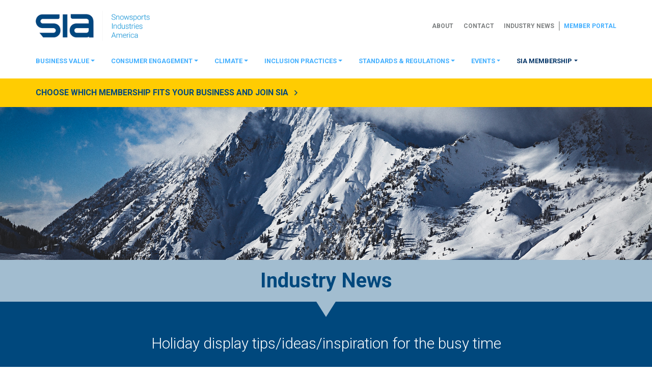

--- FILE ---
content_type: text/html; charset=UTF-8
request_url: https://www.snowsports.org/holiday-display-tipsideasinspiration-for-the-busy-time/
body_size: 19376
content:
<!DOCTYPE html>
<html class="no-js" lang="en-US">
<head>
  <meta charset="UTF-8">
<script type="bc9800b14ff132cd368d089d-text/javascript">
var gform;gform||(document.addEventListener("gform_main_scripts_loaded",function(){gform.scriptsLoaded=!0}),document.addEventListener("gform/theme/scripts_loaded",function(){gform.themeScriptsLoaded=!0}),window.addEventListener("DOMContentLoaded",function(){gform.domLoaded=!0}),gform={domLoaded:!1,scriptsLoaded:!1,themeScriptsLoaded:!1,isFormEditor:()=>"function"==typeof InitializeEditor,callIfLoaded:function(o){return!(!gform.domLoaded||!gform.scriptsLoaded||!gform.themeScriptsLoaded&&!gform.isFormEditor()||(gform.isFormEditor()&&console.warn("The use of gform.initializeOnLoaded() is deprecated in the form editor context and will be removed in Gravity Forms 3.1."),o(),0))},initializeOnLoaded:function(o){gform.callIfLoaded(o)||(document.addEventListener("gform_main_scripts_loaded",()=>{gform.scriptsLoaded=!0,gform.callIfLoaded(o)}),document.addEventListener("gform/theme/scripts_loaded",()=>{gform.themeScriptsLoaded=!0,gform.callIfLoaded(o)}),window.addEventListener("DOMContentLoaded",()=>{gform.domLoaded=!0,gform.callIfLoaded(o)}))},hooks:{action:{},filter:{}},addAction:function(o,r,e,t){gform.addHook("action",o,r,e,t)},addFilter:function(o,r,e,t){gform.addHook("filter",o,r,e,t)},doAction:function(o){gform.doHook("action",o,arguments)},applyFilters:function(o){return gform.doHook("filter",o,arguments)},removeAction:function(o,r){gform.removeHook("action",o,r)},removeFilter:function(o,r,e){gform.removeHook("filter",o,r,e)},addHook:function(o,r,e,t,n){null==gform.hooks[o][r]&&(gform.hooks[o][r]=[]);var d=gform.hooks[o][r];null==n&&(n=r+"_"+d.length),gform.hooks[o][r].push({tag:n,callable:e,priority:t=null==t?10:t})},doHook:function(r,o,e){var t;if(e=Array.prototype.slice.call(e,1),null!=gform.hooks[r][o]&&((o=gform.hooks[r][o]).sort(function(o,r){return o.priority-r.priority}),o.forEach(function(o){"function"!=typeof(t=o.callable)&&(t=window[t]),"action"==r?t.apply(null,e):e[0]=t.apply(null,e)})),"filter"==r)return e[0]},removeHook:function(o,r,t,n){var e;null!=gform.hooks[o][r]&&(e=(e=gform.hooks[o][r]).filter(function(o,r,e){return!!(null!=n&&n!=o.tag||null!=t&&t!=o.priority)}),gform.hooks[o][r]=e)}});
</script>

<meta name="viewport" content="width=device-width, initial-scale=1.0" >
<link rel="profile" href="https://gmpg.org/xfn/11">
<link type="text/plain" rel="author" href="https://www.snowsports.org/humans.txt" />
<link rel="apple-touch-icon" sizes="57x57" href="https://www.snowsports.org/wp-content/themes/snowsports/icons/apple-icon-57x57.png">
<link rel="apple-touch-icon" sizes="60x60" href="https://www.snowsports.org/wp-content/themes/snowsports/icons/apple-icon-60x60.png">
<link rel="apple-touch-icon" sizes="72x72" href="https://www.snowsports.org/wp-content/themes/snowsports/icons/apple-icon-72x72.png">
<link rel="apple-touch-icon" sizes="76x76" href="https://www.snowsports.org/wp-content/themes/snowsports/icons/apple-icon-76x76.png">
<link rel="apple-touch-icon" sizes="114x114" href="https://www.snowsports.org/wp-content/themes/snowsports/icons/apple-icon-114x114.png">
<link rel="apple-touch-icon" sizes="120x120" href="https://www.snowsports.org/wp-content/themes/snowsports/icons/apple-icon-120x120.png">
<link rel="apple-touch-icon" sizes="144x144" href="https://www.snowsports.org/wp-content/themes/snowsports/icons/apple-icon-144x144.png">
<link rel="apple-touch-icon" sizes="152x152" href="https://www.snowsports.org/wp-content/themes/snowsports/icons/apple-icon-152x152.png">
<link rel="apple-touch-icon" sizes="180x180" href="https://www.snowsports.org/wp-content/themes/snowsports/icons/apple-icon-180x180.png">
<link rel="icon" type="image/png" sizes="192x192" href="https://www.snowsports.org/wp-content/themes/snowsports/icons/android-icon-192x192.png">
<link rel="icon" type="image/png" sizes="32x32" href="https://www.snowsports.org/wp-content/themes/snowsports/icons/favicon-32x32.png">
<link rel="icon" type="image/png" sizes="96x96" href="https://www.snowsports.org/wp-content/themes/snowsports/icons/favicon-96x96.png">
<link rel="icon" type="image/png" sizes="16x16" href="https://www.snowsports.org/wp-content/themes/snowsports/icons/favicon-16x16.png">
<link rel="manifest" href="https://www.snowsports.org/wp-content/themes/snowsports/icons/manifest.json">
<meta name="msapplication-TileColor" content="#263139">
<meta name="msapplication-TileImage" content="https://www.snowsports.org/wp-content/themes/snowsports/icons/ms-icon-144x144.png">
<meta name="theme-color" content="#263139"><script async src="https://www.googletagmanager.com/gtag/js?id=G-WWCTMH4PJF" type="bc9800b14ff132cd368d089d-text/javascript"></script>
<script type="bc9800b14ff132cd368d089d-text/javascript">
  window.dataLayer = window.dataLayer || [];
  function gtag() {
    dataLayer.push(arguments);
  }
  gtag('js', new Date());
  gtag('config', 'G-WWCTMH4PJF');
  gtag('config', 'AW-399959813');
</script>

  <!-- Meta Pixel Code -->
  <script type="bc9800b14ff132cd368d089d-text/javascript">
  !function(f,b,e,v,n,t,s)
  {if(f.fbq)return;n=f.fbq=function(){n.callMethod?
  n.callMethod.apply(n,arguments):n.queue.push(arguments)};
  if(!f._fbq)f._fbq=n;n.push=n;n.loaded=!0;n.version='2.0';
  n.queue=[];t=b.createElement(e);t.async=!0;
  t.src=v;s=b.getElementsByTagName(e)[0];
  s.parentNode.insertBefore(t,s)}(window,document,'script',
  'https://connect.facebook.net/en_US/fbevents.js');
  fbq('init', '727416877756733');
  fbq('track', 'PageView');
  </script>
  <noscript>
  <img height="1" width="1"
  src="https://www.facebook.com/tr?id=727416877756733&ev=PageView
  &noscript=1"/>
  </noscript>
  <!-- End Meta Pixel Code -->
  <!-- <link rel="stylesheet" href="https://use.typekit.net/dmo5klu.css"> -->
  <meta name='robots' content='index, follow, max-image-preview:large, max-snippet:-1, max-video-preview:-1' />
<script type="bc9800b14ff132cd368d089d-text/javascript">document.documentElement.className = document.documentElement.className.replace("no-js","js");</script>

	<!-- This site is optimized with the Yoast SEO plugin v26.8 - https://yoast.com/product/yoast-seo-wordpress/ -->
	<title>Holiday display tips/ideas/inspiration for the busy time - Snowsports Industries America</title>
	<link rel="canonical" href="https://www.snowsports.org/holiday-display-tipsideasinspiration-for-the-busy-time/" />
	<meta property="og:locale" content="en_US" />
	<meta property="og:type" content="article" />
	<meta property="og:title" content="Holiday display tips/ideas/inspiration for the busy time - Snowsports Industries America" />
	<meta property="og:description" content="Holiday display tips/ideas/inspiration for the busy time    November and December are months that typically make up the lion’s share of a retailer’s bottom line. Last year’s dismal, decidedly not winter weather in parts of the U.S. is still a thorn in some retailer’s side.  But the last two months of the year offer opportunities [&hellip;]" />
	<meta property="og:url" content="https://www.snowsports.org/holiday-display-tipsideasinspiration-for-the-busy-time/" />
	<meta property="og:site_name" content="Snowsports Industries America" />
	<meta property="article:publisher" content="https://www.facebook.com/SnowSports.Industries.America" />
	<meta property="article:published_time" content="2016-11-29T17:54:27+00:00" />
	<meta property="article:modified_time" content="2017-10-17T20:37:57+00:00" />
	<meta property="og:image" content="http://snowsport.wpengine.com/wp-content/uploads/gg.jpg" />
	<meta name="author" content="SIA" />
	<meta name="twitter:card" content="summary_large_image" />
	<meta name="twitter:creator" content="@siasnowsports" />
	<meta name="twitter:site" content="@siasnowsports" />
	<meta name="twitter:label1" content="Written by" />
	<meta name="twitter:data1" content="SIA" />
	<meta name="twitter:label2" content="Est. reading time" />
	<meta name="twitter:data2" content="3 minutes" />
	<script type="application/ld+json" class="yoast-schema-graph">{"@context":"https://schema.org","@graph":[{"@type":"Article","@id":"https://www.snowsports.org/holiday-display-tipsideasinspiration-for-the-busy-time/#article","isPartOf":{"@id":"https://www.snowsports.org/holiday-display-tipsideasinspiration-for-the-busy-time/"},"author":{"name":"SIA","@id":"https://www.snowsports.org/#/schema/person/81a58e72b9fb4a94953359cde8476256"},"headline":"Holiday display tips/ideas/inspiration for the busy time","datePublished":"2016-11-29T17:54:27+00:00","dateModified":"2017-10-17T20:37:57+00:00","mainEntityOfPage":{"@id":"https://www.snowsports.org/holiday-display-tipsideasinspiration-for-the-busy-time/"},"wordCount":631,"commentCount":0,"publisher":{"@id":"https://www.snowsports.org/#organization"},"image":{"@id":"https://www.snowsports.org/holiday-display-tipsideasinspiration-for-the-busy-time/#primaryimage"},"thumbnailUrl":"http://snowsport.wpengine.com/wp-content/uploads/gg.jpg","articleSection":["Uncategorized News"],"inLanguage":"en-US","potentialAction":[{"@type":"CommentAction","name":"Comment","target":["https://www.snowsports.org/holiday-display-tipsideasinspiration-for-the-busy-time/#respond"]}]},{"@type":"WebPage","@id":"https://www.snowsports.org/holiday-display-tipsideasinspiration-for-the-busy-time/","url":"https://www.snowsports.org/holiday-display-tipsideasinspiration-for-the-busy-time/","name":"Holiday display tips/ideas/inspiration for the busy time - Snowsports Industries America","isPartOf":{"@id":"https://www.snowsports.org/#website"},"primaryImageOfPage":{"@id":"https://www.snowsports.org/holiday-display-tipsideasinspiration-for-the-busy-time/#primaryimage"},"image":{"@id":"https://www.snowsports.org/holiday-display-tipsideasinspiration-for-the-busy-time/#primaryimage"},"thumbnailUrl":"http://snowsport.wpengine.com/wp-content/uploads/gg.jpg","datePublished":"2016-11-29T17:54:27+00:00","dateModified":"2017-10-17T20:37:57+00:00","breadcrumb":{"@id":"https://www.snowsports.org/holiday-display-tipsideasinspiration-for-the-busy-time/#breadcrumb"},"inLanguage":"en-US","potentialAction":[{"@type":"ReadAction","target":["https://www.snowsports.org/holiday-display-tipsideasinspiration-for-the-busy-time/"]}]},{"@type":"ImageObject","inLanguage":"en-US","@id":"https://www.snowsports.org/holiday-display-tipsideasinspiration-for-the-busy-time/#primaryimage","url":"http://snowsport.wpengine.com/wp-content/uploads/gg.jpg","contentUrl":"http://snowsport.wpengine.com/wp-content/uploads/gg.jpg"},{"@type":"BreadcrumbList","@id":"https://www.snowsports.org/holiday-display-tipsideasinspiration-for-the-busy-time/#breadcrumb","itemListElement":[{"@type":"ListItem","position":1,"name":"Home","item":"https://www.snowsports.org/"},{"@type":"ListItem","position":2,"name":"Industry News","item":"https://www.snowsports.org/news/"},{"@type":"ListItem","position":3,"name":"Holiday display tips/ideas/inspiration for the busy time"}]},{"@type":"WebSite","@id":"https://www.snowsports.org/#website","url":"https://www.snowsports.org/","name":"Snowsports Industries America","description":"Helping the winter sports industry and community thrive through insightful research, innovative education and growing participation nationwide.","publisher":{"@id":"https://www.snowsports.org/#organization"},"potentialAction":[{"@type":"SearchAction","target":{"@type":"EntryPoint","urlTemplate":"https://www.snowsports.org/?s={search_term_string}"},"query-input":{"@type":"PropertyValueSpecification","valueRequired":true,"valueName":"search_term_string"}}],"inLanguage":"en-US"},{"@type":"Organization","@id":"https://www.snowsports.org/#organization","name":"SnowSports Industries America","url":"https://www.snowsports.org/","logo":{"@type":"ImageObject","inLanguage":"en-US","@id":"https://www.snowsports.org/#/schema/logo/image/","url":"https://cdn.snowsports.org/uploads/2017/09/20204037/sia-logo-1.jpg","contentUrl":"https://cdn.snowsports.org/uploads/2017/09/20204037/sia-logo-1.jpg","width":2000,"height":473,"caption":"SnowSports Industries America"},"image":{"@id":"https://www.snowsports.org/#/schema/logo/image/"},"sameAs":["https://www.facebook.com/SnowSports.Industries.America","https://x.com/siasnowsports","https://www.instagram.com/siasnowsports/","https://www.linkedin.com/company/snowsports-industries-america","https://www.pinterest.com/siasnowsports/","https://www.youtube.com/user/SIASnowSports"]},{"@type":"Person","@id":"https://www.snowsports.org/#/schema/person/81a58e72b9fb4a94953359cde8476256","name":"SIA","image":{"@type":"ImageObject","inLanguage":"en-US","@id":"https://www.snowsports.org/#/schema/person/image/","url":"https://secure.gravatar.com/avatar/9cae0655713dce39e9c529d6a4cdb10496039874cc6a43d3d3e137df6868080a?s=96&d=mm&r=g","contentUrl":"https://secure.gravatar.com/avatar/9cae0655713dce39e9c529d6a4cdb10496039874cc6a43d3d3e137df6868080a?s=96&d=mm&r=g","caption":"SIA"},"url":"https://www.snowsports.org/author/siaannouncements/"}]}</script>
	<!-- / Yoast SEO plugin. -->


<link rel='dns-prefetch' href='//cdnjs.cloudflare.com' />
<link rel="alternate" type="application/rss+xml" title="Snowsports Industries America &raquo; Feed" href="https://www.snowsports.org/feed/" />
<link rel="alternate" type="application/rss+xml" title="Snowsports Industries America &raquo; Comments Feed" href="https://www.snowsports.org/comments/feed/" />
<link rel="alternate" type="application/rss+xml" title="Snowsports Industries America &raquo; Holiday display tips/ideas/inspiration for the busy time Comments Feed" href="https://www.snowsports.org/holiday-display-tipsideasinspiration-for-the-busy-time/feed/" />
<link rel="alternate" title="oEmbed (JSON)" type="application/json+oembed" href="https://www.snowsports.org/wp-json/oembed/1.0/embed?url=https%3A%2F%2Fwww.snowsports.org%2Fholiday-display-tipsideasinspiration-for-the-busy-time%2F" />
<link rel="alternate" title="oEmbed (XML)" type="text/xml+oembed" href="https://www.snowsports.org/wp-json/oembed/1.0/embed?url=https%3A%2F%2Fwww.snowsports.org%2Fholiday-display-tipsideasinspiration-for-the-busy-time%2F&#038;format=xml" />
<style id='wp-img-auto-sizes-contain-inline-css'>
img:is([sizes=auto i],[sizes^="auto," i]){contain-intrinsic-size:3000px 1500px}
/*# sourceURL=wp-img-auto-sizes-contain-inline-css */
</style>
<style id='wp-emoji-styles-inline-css'>

	img.wp-smiley, img.emoji {
		display: inline !important;
		border: none !important;
		box-shadow: none !important;
		height: 1em !important;
		width: 1em !important;
		margin: 0 0.07em !important;
		vertical-align: -0.1em !important;
		background: none !important;
		padding: 0 !important;
	}
/*# sourceURL=wp-emoji-styles-inline-css */
</style>
<style id='wp-block-library-inline-css'>
:root{--wp-block-synced-color:#7a00df;--wp-block-synced-color--rgb:122,0,223;--wp-bound-block-color:var(--wp-block-synced-color);--wp-editor-canvas-background:#ddd;--wp-admin-theme-color:#007cba;--wp-admin-theme-color--rgb:0,124,186;--wp-admin-theme-color-darker-10:#006ba1;--wp-admin-theme-color-darker-10--rgb:0,107,160.5;--wp-admin-theme-color-darker-20:#005a87;--wp-admin-theme-color-darker-20--rgb:0,90,135;--wp-admin-border-width-focus:2px}@media (min-resolution:192dpi){:root{--wp-admin-border-width-focus:1.5px}}.wp-element-button{cursor:pointer}:root .has-very-light-gray-background-color{background-color:#eee}:root .has-very-dark-gray-background-color{background-color:#313131}:root .has-very-light-gray-color{color:#eee}:root .has-very-dark-gray-color{color:#313131}:root .has-vivid-green-cyan-to-vivid-cyan-blue-gradient-background{background:linear-gradient(135deg,#00d084,#0693e3)}:root .has-purple-crush-gradient-background{background:linear-gradient(135deg,#34e2e4,#4721fb 50%,#ab1dfe)}:root .has-hazy-dawn-gradient-background{background:linear-gradient(135deg,#faaca8,#dad0ec)}:root .has-subdued-olive-gradient-background{background:linear-gradient(135deg,#fafae1,#67a671)}:root .has-atomic-cream-gradient-background{background:linear-gradient(135deg,#fdd79a,#004a59)}:root .has-nightshade-gradient-background{background:linear-gradient(135deg,#330968,#31cdcf)}:root .has-midnight-gradient-background{background:linear-gradient(135deg,#020381,#2874fc)}:root{--wp--preset--font-size--normal:16px;--wp--preset--font-size--huge:42px}.has-regular-font-size{font-size:1em}.has-larger-font-size{font-size:2.625em}.has-normal-font-size{font-size:var(--wp--preset--font-size--normal)}.has-huge-font-size{font-size:var(--wp--preset--font-size--huge)}.has-text-align-center{text-align:center}.has-text-align-left{text-align:left}.has-text-align-right{text-align:right}.has-fit-text{white-space:nowrap!important}#end-resizable-editor-section{display:none}.aligncenter{clear:both}.items-justified-left{justify-content:flex-start}.items-justified-center{justify-content:center}.items-justified-right{justify-content:flex-end}.items-justified-space-between{justify-content:space-between}.screen-reader-text{border:0;clip-path:inset(50%);height:1px;margin:-1px;overflow:hidden;padding:0;position:absolute;width:1px;word-wrap:normal!important}.screen-reader-text:focus{background-color:#ddd;clip-path:none;color:#444;display:block;font-size:1em;height:auto;left:5px;line-height:normal;padding:15px 23px 14px;text-decoration:none;top:5px;width:auto;z-index:100000}html :where(.has-border-color){border-style:solid}html :where([style*=border-top-color]){border-top-style:solid}html :where([style*=border-right-color]){border-right-style:solid}html :where([style*=border-bottom-color]){border-bottom-style:solid}html :where([style*=border-left-color]){border-left-style:solid}html :where([style*=border-width]){border-style:solid}html :where([style*=border-top-width]){border-top-style:solid}html :where([style*=border-right-width]){border-right-style:solid}html :where([style*=border-bottom-width]){border-bottom-style:solid}html :where([style*=border-left-width]){border-left-style:solid}html :where(img[class*=wp-image-]){height:auto;max-width:100%}:where(figure){margin:0 0 1em}html :where(.is-position-sticky){--wp-admin--admin-bar--position-offset:var(--wp-admin--admin-bar--height,0px)}@media screen and (max-width:600px){html :where(.is-position-sticky){--wp-admin--admin-bar--position-offset:0px}}

/*# sourceURL=wp-block-library-inline-css */
</style><style id='global-styles-inline-css'>
:root{--wp--preset--aspect-ratio--square: 1;--wp--preset--aspect-ratio--4-3: 4/3;--wp--preset--aspect-ratio--3-4: 3/4;--wp--preset--aspect-ratio--3-2: 3/2;--wp--preset--aspect-ratio--2-3: 2/3;--wp--preset--aspect-ratio--16-9: 16/9;--wp--preset--aspect-ratio--9-16: 9/16;--wp--preset--color--black: #000000;--wp--preset--color--cyan-bluish-gray: #abb8c3;--wp--preset--color--white: #ffffff;--wp--preset--color--pale-pink: #f78da7;--wp--preset--color--vivid-red: #cf2e2e;--wp--preset--color--luminous-vivid-orange: #ff6900;--wp--preset--color--luminous-vivid-amber: #fcb900;--wp--preset--color--light-green-cyan: #7bdcb5;--wp--preset--color--vivid-green-cyan: #00d084;--wp--preset--color--pale-cyan-blue: #8ed1fc;--wp--preset--color--vivid-cyan-blue: #0693e3;--wp--preset--color--vivid-purple: #9b51e0;--wp--preset--gradient--vivid-cyan-blue-to-vivid-purple: linear-gradient(135deg,rgb(6,147,227) 0%,rgb(155,81,224) 100%);--wp--preset--gradient--light-green-cyan-to-vivid-green-cyan: linear-gradient(135deg,rgb(122,220,180) 0%,rgb(0,208,130) 100%);--wp--preset--gradient--luminous-vivid-amber-to-luminous-vivid-orange: linear-gradient(135deg,rgb(252,185,0) 0%,rgb(255,105,0) 100%);--wp--preset--gradient--luminous-vivid-orange-to-vivid-red: linear-gradient(135deg,rgb(255,105,0) 0%,rgb(207,46,46) 100%);--wp--preset--gradient--very-light-gray-to-cyan-bluish-gray: linear-gradient(135deg,rgb(238,238,238) 0%,rgb(169,184,195) 100%);--wp--preset--gradient--cool-to-warm-spectrum: linear-gradient(135deg,rgb(74,234,220) 0%,rgb(151,120,209) 20%,rgb(207,42,186) 40%,rgb(238,44,130) 60%,rgb(251,105,98) 80%,rgb(254,248,76) 100%);--wp--preset--gradient--blush-light-purple: linear-gradient(135deg,rgb(255,206,236) 0%,rgb(152,150,240) 100%);--wp--preset--gradient--blush-bordeaux: linear-gradient(135deg,rgb(254,205,165) 0%,rgb(254,45,45) 50%,rgb(107,0,62) 100%);--wp--preset--gradient--luminous-dusk: linear-gradient(135deg,rgb(255,203,112) 0%,rgb(199,81,192) 50%,rgb(65,88,208) 100%);--wp--preset--gradient--pale-ocean: linear-gradient(135deg,rgb(255,245,203) 0%,rgb(182,227,212) 50%,rgb(51,167,181) 100%);--wp--preset--gradient--electric-grass: linear-gradient(135deg,rgb(202,248,128) 0%,rgb(113,206,126) 100%);--wp--preset--gradient--midnight: linear-gradient(135deg,rgb(2,3,129) 0%,rgb(40,116,252) 100%);--wp--preset--font-size--small: 13px;--wp--preset--font-size--medium: 20px;--wp--preset--font-size--large: 36px;--wp--preset--font-size--x-large: 42px;--wp--preset--spacing--20: 0.44rem;--wp--preset--spacing--30: 0.67rem;--wp--preset--spacing--40: 1rem;--wp--preset--spacing--50: 1.5rem;--wp--preset--spacing--60: 2.25rem;--wp--preset--spacing--70: 3.38rem;--wp--preset--spacing--80: 5.06rem;--wp--preset--shadow--natural: 6px 6px 9px rgba(0, 0, 0, 0.2);--wp--preset--shadow--deep: 12px 12px 50px rgba(0, 0, 0, 0.4);--wp--preset--shadow--sharp: 6px 6px 0px rgba(0, 0, 0, 0.2);--wp--preset--shadow--outlined: 6px 6px 0px -3px rgb(255, 255, 255), 6px 6px rgb(0, 0, 0);--wp--preset--shadow--crisp: 6px 6px 0px rgb(0, 0, 0);}:where(.is-layout-flex){gap: 0.5em;}:where(.is-layout-grid){gap: 0.5em;}body .is-layout-flex{display: flex;}.is-layout-flex{flex-wrap: wrap;align-items: center;}.is-layout-flex > :is(*, div){margin: 0;}body .is-layout-grid{display: grid;}.is-layout-grid > :is(*, div){margin: 0;}:where(.wp-block-columns.is-layout-flex){gap: 2em;}:where(.wp-block-columns.is-layout-grid){gap: 2em;}:where(.wp-block-post-template.is-layout-flex){gap: 1.25em;}:where(.wp-block-post-template.is-layout-grid){gap: 1.25em;}.has-black-color{color: var(--wp--preset--color--black) !important;}.has-cyan-bluish-gray-color{color: var(--wp--preset--color--cyan-bluish-gray) !important;}.has-white-color{color: var(--wp--preset--color--white) !important;}.has-pale-pink-color{color: var(--wp--preset--color--pale-pink) !important;}.has-vivid-red-color{color: var(--wp--preset--color--vivid-red) !important;}.has-luminous-vivid-orange-color{color: var(--wp--preset--color--luminous-vivid-orange) !important;}.has-luminous-vivid-amber-color{color: var(--wp--preset--color--luminous-vivid-amber) !important;}.has-light-green-cyan-color{color: var(--wp--preset--color--light-green-cyan) !important;}.has-vivid-green-cyan-color{color: var(--wp--preset--color--vivid-green-cyan) !important;}.has-pale-cyan-blue-color{color: var(--wp--preset--color--pale-cyan-blue) !important;}.has-vivid-cyan-blue-color{color: var(--wp--preset--color--vivid-cyan-blue) !important;}.has-vivid-purple-color{color: var(--wp--preset--color--vivid-purple) !important;}.has-black-background-color{background-color: var(--wp--preset--color--black) !important;}.has-cyan-bluish-gray-background-color{background-color: var(--wp--preset--color--cyan-bluish-gray) !important;}.has-white-background-color{background-color: var(--wp--preset--color--white) !important;}.has-pale-pink-background-color{background-color: var(--wp--preset--color--pale-pink) !important;}.has-vivid-red-background-color{background-color: var(--wp--preset--color--vivid-red) !important;}.has-luminous-vivid-orange-background-color{background-color: var(--wp--preset--color--luminous-vivid-orange) !important;}.has-luminous-vivid-amber-background-color{background-color: var(--wp--preset--color--luminous-vivid-amber) !important;}.has-light-green-cyan-background-color{background-color: var(--wp--preset--color--light-green-cyan) !important;}.has-vivid-green-cyan-background-color{background-color: var(--wp--preset--color--vivid-green-cyan) !important;}.has-pale-cyan-blue-background-color{background-color: var(--wp--preset--color--pale-cyan-blue) !important;}.has-vivid-cyan-blue-background-color{background-color: var(--wp--preset--color--vivid-cyan-blue) !important;}.has-vivid-purple-background-color{background-color: var(--wp--preset--color--vivid-purple) !important;}.has-black-border-color{border-color: var(--wp--preset--color--black) !important;}.has-cyan-bluish-gray-border-color{border-color: var(--wp--preset--color--cyan-bluish-gray) !important;}.has-white-border-color{border-color: var(--wp--preset--color--white) !important;}.has-pale-pink-border-color{border-color: var(--wp--preset--color--pale-pink) !important;}.has-vivid-red-border-color{border-color: var(--wp--preset--color--vivid-red) !important;}.has-luminous-vivid-orange-border-color{border-color: var(--wp--preset--color--luminous-vivid-orange) !important;}.has-luminous-vivid-amber-border-color{border-color: var(--wp--preset--color--luminous-vivid-amber) !important;}.has-light-green-cyan-border-color{border-color: var(--wp--preset--color--light-green-cyan) !important;}.has-vivid-green-cyan-border-color{border-color: var(--wp--preset--color--vivid-green-cyan) !important;}.has-pale-cyan-blue-border-color{border-color: var(--wp--preset--color--pale-cyan-blue) !important;}.has-vivid-cyan-blue-border-color{border-color: var(--wp--preset--color--vivid-cyan-blue) !important;}.has-vivid-purple-border-color{border-color: var(--wp--preset--color--vivid-purple) !important;}.has-vivid-cyan-blue-to-vivid-purple-gradient-background{background: var(--wp--preset--gradient--vivid-cyan-blue-to-vivid-purple) !important;}.has-light-green-cyan-to-vivid-green-cyan-gradient-background{background: var(--wp--preset--gradient--light-green-cyan-to-vivid-green-cyan) !important;}.has-luminous-vivid-amber-to-luminous-vivid-orange-gradient-background{background: var(--wp--preset--gradient--luminous-vivid-amber-to-luminous-vivid-orange) !important;}.has-luminous-vivid-orange-to-vivid-red-gradient-background{background: var(--wp--preset--gradient--luminous-vivid-orange-to-vivid-red) !important;}.has-very-light-gray-to-cyan-bluish-gray-gradient-background{background: var(--wp--preset--gradient--very-light-gray-to-cyan-bluish-gray) !important;}.has-cool-to-warm-spectrum-gradient-background{background: var(--wp--preset--gradient--cool-to-warm-spectrum) !important;}.has-blush-light-purple-gradient-background{background: var(--wp--preset--gradient--blush-light-purple) !important;}.has-blush-bordeaux-gradient-background{background: var(--wp--preset--gradient--blush-bordeaux) !important;}.has-luminous-dusk-gradient-background{background: var(--wp--preset--gradient--luminous-dusk) !important;}.has-pale-ocean-gradient-background{background: var(--wp--preset--gradient--pale-ocean) !important;}.has-electric-grass-gradient-background{background: var(--wp--preset--gradient--electric-grass) !important;}.has-midnight-gradient-background{background: var(--wp--preset--gradient--midnight) !important;}.has-small-font-size{font-size: var(--wp--preset--font-size--small) !important;}.has-medium-font-size{font-size: var(--wp--preset--font-size--medium) !important;}.has-large-font-size{font-size: var(--wp--preset--font-size--large) !important;}.has-x-large-font-size{font-size: var(--wp--preset--font-size--x-large) !important;}
/*# sourceURL=global-styles-inline-css */
</style>

<style id='classic-theme-styles-inline-css'>
/*! This file is auto-generated */
.wp-block-button__link{color:#fff;background-color:#32373c;border-radius:9999px;box-shadow:none;text-decoration:none;padding:calc(.667em + 2px) calc(1.333em + 2px);font-size:1.125em}.wp-block-file__button{background:#32373c;color:#fff;text-decoration:none}
/*# sourceURL=/wp-includes/css/classic-themes.min.css */
</style>
<link rel='stylesheet' id='custom-style-css' href='https://www.snowsports.org/wp-content/themes/snowsports/style.css?ver=1768259034.1762270885' media='all' />
<script src="https://www.snowsports.org/wp-includes/js/jquery/jquery.min.js?ver=3.7.1.1762270885" id="jquery-core-js" type="bc9800b14ff132cd368d089d-text/javascript"></script>
<script src="https://www.snowsports.org/wp-includes/js/jquery/jquery-migrate.min.js?ver=3.4.1.1762270885" id="jquery-migrate-js" type="bc9800b14ff132cd368d089d-text/javascript"></script>
<script src="https://www.snowsports.org/wp-content/plugins/wpd-bb-additions/app/Components/Enhancements/RowEffectOnScroll/resources/dist/js/scripts.js?ver=6.9.1762270885" id="wpd-row-effect-on-scroll-js" type="bc9800b14ff132cd368d089d-text/javascript"></script>
<script src="//cdnjs.cloudflare.com/ajax/libs/js-cookie/2.2.0/js.cookie.min.js?ver=1762270885" id="js-cookie-js" type="bc9800b14ff132cd368d089d-text/javascript"></script>
<link rel="https://api.w.org/" href="https://www.snowsports.org/wp-json/" /><link rel="alternate" title="JSON" type="application/json" href="https://www.snowsports.org/wp-json/wp/v2/posts/1093" /><link rel="EditURI" type="application/rsd+xml" title="RSD" href="https://www.snowsports.org/xmlrpc.php?rsd" />
<link rel='shortlink' href='https://www.snowsports.org/?p=1093' />

	<link rel="preconnect"
		href="https://fonts.gstatic.com"
		crossorigin />

	<link rel="preload"
		as="style"
		href="https://fonts.googleapis.com/css2?family=Roboto:wght@300;400;700&display=swap" />

	<script src="/cdn-cgi/scripts/7d0fa10a/cloudflare-static/rocket-loader.min.js" data-cf-settings="bc9800b14ff132cd368d089d-|49"></script><link rel="stylesheet"
		href="https://fonts.googleapis.com/css2?family=Roboto:wght@300;400;700&display=swap"
		media="print" onload="this.media='all'" />

	<noscript>
		<link rel="stylesheet"
			href="https://fonts.googleapis.com/css2?family=Roboto:wght@300;400;700&display=swap" />
	</noscript>
</head>

<body class="wp-singular post-template-default single single-post postid-1093 single-format-standard wp-embed-responsive wp-theme-snowsports post-holiday-display-tipsideasinspiration-for-the-busy-time">

  <nav id="header-primary" class="navbar navbar-expand-lg navbar-light">
    <div class="container px-3 px-sm-0">

      <a class="navbar-brand" href="https://www.snowsports.org">
        <img src="https://www.snowsports.org/wp-content/themes/snowsports/images/sia.png" alt="SIA">
      </a>

      <button class="navbar-toggler" type="button" data-toggle="collapse" data-target="#primary-nav" aria-controls="primary-nav" aria-expanded="false" aria-label="Toggle navigation">
        <span class="navbar-toggler-icon"></span>
      </button>

      <div id="primary-nav" class="collapse navbar-collapse">
        <ul id="menu-main-navigation" class="navbar-nav primary-nav d-flex d-lg-none"><li itemscope="itemscope" itemtype="https://www.schema.org/SiteNavigationElement" id="menu-item-27402" class="menu-item menu-item-type-custom menu-item-object-custom menu-item-has-children dropdown menu-item-27402 nav-item nav-item"><a title="Business Value" href="#" data-toggle="dropdown" aria-haspopup="true" aria-expanded="false" class="dropdown-toggle nav-link" id="menu-item-dropdown-27402">Business Value</a>
<ul class="dropdown-menu dropdown-menu-lg-left animate" aria-labelledby="menu-item-dropdown-27402" role="menu">
	<li itemscope="itemscope" itemtype="https://www.schema.org/SiteNavigationElement" id="menu-item-27421" class="menu-item menu-item-type-post_type menu-item-object-page menu-item-27421 nav-item nav-item"><a title="SIA Delivers Immediate Business Value" href="https://www.snowsports.org/business-value/" class="dropdown-item">SIA Delivers Immediate Business Value</a></li>
	<li itemscope="itemscope" itemtype="https://www.schema.org/SiteNavigationElement" id="menu-item-27896" class="menu-item menu-item-type-custom menu-item-object-custom menu-item-27896 nav-item nav-item"><a title="Resources and Savings" href="https://members.snowsports.org/business-value/business-resources-and-savings/" class="dropdown-item">Resources and Savings</a></li>
	<li itemscope="itemscope" itemtype="https://www.schema.org/SiteNavigationElement" id="menu-item-23956" class="menu-item menu-item-type-post_type menu-item-object-page menu-item-23956 nav-item nav-item"><a title="Become an SIA Business Member" href="https://www.snowsports.org/business-value/become-an-sia-business-member/" class="dropdown-item">Become an SIA Business Member</a></li>
	<li itemscope="itemscope" itemtype="https://www.schema.org/SiteNavigationElement" id="menu-item-26702" class="menu-item menu-item-type-post_type menu-item-object-page menu-item-26702 nav-item nav-item"><a title="Insights, Trends &#038; Data" href="https://www.snowsports.org/business-value/insights-trends-and-data/" class="dropdown-item">Insights, Trends &#038; Data</a></li>
	<li itemscope="itemscope" itemtype="https://www.schema.org/SiteNavigationElement" id="menu-item-17698" class="menu-item menu-item-type-post_type menu-item-object-page menu-item-17698 nav-item nav-item"><a title="Education" href="https://www.snowsports.org/business-value/education/" class="dropdown-item">Education</a></li>
	<li itemscope="itemscope" itemtype="https://www.schema.org/SiteNavigationElement" id="menu-item-29826" class="menu-item menu-item-type-post_type menu-item-object-page menu-item-29826 nav-item nav-item"><a title="Inside Line Podcast" href="https://www.snowsports.org/podcast/" class="dropdown-item">Inside Line Podcast</a></li>
	<li itemscope="itemscope" itemtype="https://www.schema.org/SiteNavigationElement" id="menu-item-21743" class="menu-item menu-item-type-post_type menu-item-object-page menu-item-21743 nav-item nav-item"><a title="Call For Experts" href="https://www.snowsports.org/business-value/call-for-experts/" class="dropdown-item">Call For Experts</a></li>
	<li itemscope="itemscope" itemtype="https://www.schema.org/SiteNavigationElement" id="menu-item-21446" class="menu-item menu-item-type-post_type menu-item-object-page menu-item-21446 nav-item nav-item"><a title="Colorado Mountain College" href="https://www.snowsports.org/business-value/colorado-mountain-college/" class="dropdown-item">Colorado Mountain College</a></li>
</ul>
</li>
<li itemscope="itemscope" itemtype="https://www.schema.org/SiteNavigationElement" id="menu-item-22395" class="menu-item menu-item-type-post_type menu-item-object-page menu-item-has-children dropdown menu-item-22395 nav-item nav-item"><a title="Consumer Engagement" href="#" data-toggle="dropdown" aria-haspopup="true" aria-expanded="false" class="dropdown-toggle nav-link" id="menu-item-dropdown-22395">Consumer Engagement</a>
<ul class="dropdown-menu dropdown-menu-lg-left animate" aria-labelledby="menu-item-dropdown-22395" role="menu">
	<li itemscope="itemscope" itemtype="https://www.schema.org/SiteNavigationElement" id="menu-item-23952" class="menu-item menu-item-type-post_type menu-item-object-page menu-item-23952 nav-item nav-item"><a title="SIA Connects You With the Winter Consumer" href="https://www.snowsports.org/consumer-engagement/" class="dropdown-item">SIA Connects You With the Winter Consumer</a></li>
	<li itemscope="itemscope" itemtype="https://www.schema.org/SiteNavigationElement" id="menu-item-27403" class="menu-item menu-item-type-post_type menu-item-object-page menu-item-27403 nav-item nav-item"><a title="Insights, Trends &#038; Data" href="https://www.snowsports.org/business-value/insights-trends-and-data/" class="dropdown-item">Insights, Trends &#038; Data</a></li>
	<li itemscope="itemscope" itemtype="https://www.schema.org/SiteNavigationElement" id="menu-item-21041" class="menu-item menu-item-type-custom menu-item-object-custom menu-item-21041 nav-item nav-item"><a title="Snowbound Expo Exhibitor Info" href="https://snowboundexpo.com/exhibitors/" class="dropdown-item">Snowbound Expo Exhibitor Info</a></li>
</ul>
</li>
<li itemscope="itemscope" itemtype="https://www.schema.org/SiteNavigationElement" id="menu-item-26920" class="menu-item menu-item-type-post_type menu-item-object-page menu-item-has-children dropdown menu-item-26920 nav-item nav-item"><a title="Climate" href="#" data-toggle="dropdown" aria-haspopup="true" aria-expanded="false" class="dropdown-toggle nav-link" id="menu-item-dropdown-26920">Climate</a>
<ul class="dropdown-menu dropdown-menu-lg-left animate" aria-labelledby="menu-item-dropdown-26920" role="menu">
	<li itemscope="itemscope" itemtype="https://www.schema.org/SiteNavigationElement" id="menu-item-26923" class="menu-item menu-item-type-post_type menu-item-object-page menu-item-26923 nav-item nav-item"><a title="ClimateUnited" href="https://www.snowsports.org/climate-tools/climateunited/" class="dropdown-item">ClimateUnited</a></li>
	<li itemscope="itemscope" itemtype="https://www.schema.org/SiteNavigationElement" id="menu-item-24669" class="menu-item menu-item-type-post_type menu-item-object-page menu-item-24669 nav-item nav-item"><a title="Climate Policy Agenda" href="https://www.snowsports.org/climate-tools/climate-policy-agenda/" class="dropdown-item">Climate Policy Agenda</a></li>
</ul>
</li>
<li itemscope="itemscope" itemtype="https://www.schema.org/SiteNavigationElement" id="menu-item-21669" class="menu-item menu-item-type-post_type menu-item-object-page menu-item-has-children dropdown menu-item-21669 nav-item nav-item"><a title="Inclusion Practices" href="#" data-toggle="dropdown" aria-haspopup="true" aria-expanded="false" class="dropdown-toggle nav-link" id="menu-item-dropdown-21669">Inclusion Practices</a>
<ul class="dropdown-menu dropdown-menu-lg-left animate" aria-labelledby="menu-item-dropdown-21669" role="menu">
	<li itemscope="itemscope" itemtype="https://www.schema.org/SiteNavigationElement" id="menu-item-26472" class="menu-item menu-item-type-post_type menu-item-object-page menu-item-26472 nav-item nav-item"><a title="SIA Helps you Prioritize Inclusion" href="https://www.snowsports.org/inclusion-practices/" class="dropdown-item">SIA Helps you Prioritize Inclusion</a></li>
	<li itemscope="itemscope" itemtype="https://www.schema.org/SiteNavigationElement" id="menu-item-26471" class="menu-item menu-item-type-post_type menu-item-object-page menu-item-26471 nav-item nav-item"><a title="SIA Inclusion Statement" href="https://www.snowsports.org/inclusion-practices/inclusion-statement/" class="dropdown-item">SIA Inclusion Statement</a></li>
</ul>
</li>
<li itemscope="itemscope" itemtype="https://www.schema.org/SiteNavigationElement" id="menu-item-28534" class="menu-item menu-item-type-post_type menu-item-object-page menu-item-has-children dropdown menu-item-28534 nav-item nav-item"><a title="Standards &#038; Regulations" href="#" data-toggle="dropdown" aria-haspopup="true" aria-expanded="false" class="dropdown-toggle nav-link" id="menu-item-dropdown-28534">Standards &#038; Regulations</a>
<ul class="dropdown-menu dropdown-menu-lg-left animate" aria-labelledby="menu-item-dropdown-28534" role="menu">
	<li itemscope="itemscope" itemtype="https://www.schema.org/SiteNavigationElement" id="menu-item-28927" class="menu-item menu-item-type-post_type menu-item-object-page menu-item-28927 nav-item nav-item"><a title="Overview" href="https://www.snowsports.org/business-value/standardsandregs/" class="dropdown-item">Overview</a></li>
	<li itemscope="itemscope" itemtype="https://www.schema.org/SiteNavigationElement" id="menu-item-29734" class="menu-item menu-item-type-post_type menu-item-object-page menu-item-29734 nav-item nav-item"><a title="Compliance Tool Kits" href="https://www.snowsports.org/business-value/standardsandregs/compliance-tool-kits/" class="dropdown-item">Compliance Tool Kits</a></li>
	<li itemscope="itemscope" itemtype="https://www.schema.org/SiteNavigationElement" id="menu-item-28762" class="menu-item menu-item-type-post_type menu-item-object-page menu-item-28762 nav-item nav-item"><a title="FESI Winter Sport Sustainability Network (WSN)" href="https://www.snowsports.org/wsn/" class="dropdown-item">FESI Winter Sport Sustainability Network (WSN)</a></li>
	<li itemscope="itemscope" itemtype="https://www.schema.org/SiteNavigationElement" id="menu-item-29637" class="menu-item menu-item-type-post_type menu-item-object-post menu-item-29637 nav-item nav-item"><a title="Tariff Advocacy" href="https://www.snowsports.org/advocatetariffs/" class="dropdown-item">Tariff Advocacy</a></li>
</ul>
</li>
<li itemscope="itemscope" itemtype="https://www.schema.org/SiteNavigationElement" id="menu-item-28929" class="menu-item menu-item-type-custom menu-item-object-custom menu-item-has-children dropdown menu-item-28929 nav-item nav-item"><a title="Events" href="#" data-toggle="dropdown" aria-haspopup="true" aria-expanded="false" class="dropdown-toggle nav-link" id="menu-item-dropdown-28929">Events</a>
<ul class="dropdown-menu dropdown-menu-lg-left animate" aria-labelledby="menu-item-dropdown-28929" role="menu">
	<li itemscope="itemscope" itemtype="https://www.schema.org/SiteNavigationElement" id="menu-item-29233" class="menu-item menu-item-type-post_type menu-item-object-page menu-item-29233 nav-item nav-item"><a title="SIA Summit Series 2025-2026" href="https://www.snowsports.org/sia-summit-series-2025-2026/" class="dropdown-item">SIA Summit Series 2025-2026</a></li>
	<li itemscope="itemscope" itemtype="https://www.schema.org/SiteNavigationElement" id="menu-item-28928" class="menu-item menu-item-type-custom menu-item-object-custom menu-item-28928 nav-item nav-item"><a title="Snowbound Expo" href="https://snowboundexpo.com/" class="dropdown-item">Snowbound Expo</a></li>
	<li itemscope="itemscope" itemtype="https://www.schema.org/SiteNavigationElement" id="menu-item-29657" class="menu-item menu-item-type-post_type menu-item-object-page menu-item-29657 nav-item nav-item"><a title="Webinars" href="https://www.snowsports.org/events/webinars/" class="dropdown-item">Webinars</a></li>
	<li itemscope="itemscope" itemtype="https://www.schema.org/SiteNavigationElement" id="menu-item-28931" class="menu-item menu-item-type-post_type menu-item-object-page menu-item-28931 nav-item nav-item"><a title="China Trade Mission" href="https://www.snowsports.org/events/china-trade-mission/" class="dropdown-item">China Trade Mission</a></li>
</ul>
</li>
<li itemscope="itemscope" itemtype="https://www.schema.org/SiteNavigationElement" id="menu-item-17591" class="apart menu-item menu-item-type-post_type menu-item-object-page menu-item-has-children dropdown menu-item-17591 nav-item nav-item"><a title="SIA Membership" href="#" data-toggle="dropdown" aria-haspopup="true" aria-expanded="false" class="dropdown-toggle nav-link" id="menu-item-dropdown-17591">SIA Membership</a>
<ul class="dropdown-menu dropdown-menu-lg-left animate" aria-labelledby="menu-item-dropdown-17591" role="menu">
	<li itemscope="itemscope" itemtype="https://www.schema.org/SiteNavigationElement" id="menu-item-27482" class="menu-item menu-item-type-post_type menu-item-object-page menu-item-27482 nav-item nav-item"><a title="Why Be An SIA Member?" href="https://www.snowsports.org/sia-membership/why-be-an-sia-member/" class="dropdown-item">Why Be An SIA Member?</a></li>
	<li itemscope="itemscope" itemtype="https://www.schema.org/SiteNavigationElement" id="menu-item-27483" class="menu-item menu-item-type-post_type menu-item-object-page menu-item-27483 nav-item nav-item"><a title="Choose Your Membership and Join" href="https://www.snowsports.org/sia-membership/" class="dropdown-item">Choose Your Membership and Join</a></li>
	<li itemscope="itemscope" itemtype="https://www.schema.org/SiteNavigationElement" id="menu-item-18127" class="menu-item menu-item-type-custom menu-item-object-custom menu-item-18127 nav-item nav-item"><a title="Renew Your Membership" href="https://members.snowsports.org" class="dropdown-item">Renew Your Membership</a></li>
</ul>
</li>
</ul><div class="mb-0 secondary-nav d-none d-lg-flex"><ul id="menu-top-navigation-bar" class="navbar-nav"><li itemscope="itemscope" itemtype="https://www.schema.org/SiteNavigationElement" id="menu-item-17613" class="menu-item menu-item-type-post_type menu-item-object-page menu-item-17613 nav-item nav-item"><a title="About" href="https://www.snowsports.org/about/" class="nav-link">About</a></li>
<li itemscope="itemscope" itemtype="https://www.schema.org/SiteNavigationElement" id="menu-item-17614" class="menu-item menu-item-type-post_type menu-item-object-page menu-item-17614 nav-item nav-item"><a title="Contact" href="https://www.snowsports.org/contact/" class="nav-link">Contact</a></li>
<li itemscope="itemscope" itemtype="https://www.schema.org/SiteNavigationElement" id="menu-item-17673" class="menu-item menu-item-type-post_type menu-item-object-page current_page_parent menu-item-17673 nav-item nav-item"><a title="Industry News" href="https://www.snowsports.org/news/" class="nav-link">Industry News</a></li>
<li itemscope="itemscope" itemtype="https://www.schema.org/SiteNavigationElement" id="menu-item-18150" class="bluebox menu-item menu-item-type-custom menu-item-object-custom menu-item-18150 nav-item nav-item"><a title="Member Portal" target="_blank" href="https://members.snowsports.org" class="nav-link">Member Portal</a></li>
</ul></div><div class="mb-0 secondary-nav d-flex d-lg-none"><ul id="menu-top-navigation-bar-1" class="navbar-nav"><li itemscope="itemscope" itemtype="https://www.schema.org/SiteNavigationElement" class="menu-item menu-item-type-post_type menu-item-object-page menu-item-17613 nav-item nav-item"><a title="About" href="https://www.snowsports.org/about/" class="nav-link">About</a></li>
<li itemscope="itemscope" itemtype="https://www.schema.org/SiteNavigationElement" class="menu-item menu-item-type-post_type menu-item-object-page menu-item-17614 nav-item nav-item"><a title="Contact" href="https://www.snowsports.org/contact/" class="nav-link">Contact</a></li>
<li itemscope="itemscope" itemtype="https://www.schema.org/SiteNavigationElement" class="menu-item menu-item-type-post_type menu-item-object-page current_page_parent menu-item-17673 nav-item nav-item"><a title="Industry News" href="https://www.snowsports.org/news/" class="nav-link">Industry News</a></li>
<li itemscope="itemscope" itemtype="https://www.schema.org/SiteNavigationElement" class="bluebox menu-item menu-item-type-custom menu-item-object-custom menu-item-18150 nav-item nav-item"><a title="Member Portal" target="_blank" href="https://members.snowsports.org" class="nav-link">Member Portal</a></li>
</ul></div>      </div>
    </div>

    <div class="container px-0 pt-3 d-none d-lg-block">
      <ul id="menu-main-navigation-1" class="navbar-nav primary-nav d-none d-lg-flex"><li itemscope="itemscope" itemtype="https://www.schema.org/SiteNavigationElement" class="menu-item menu-item-type-custom menu-item-object-custom menu-item-has-children dropdown menu-item-27402 nav-item nav-item"><a title="Business Value" href="#" data-toggle="dropdown" aria-haspopup="true" aria-expanded="false" class="dropdown-toggle nav-link" id="menu-item-dropdown-27402">Business Value</a>
<ul class="dropdown-menu dropdown-menu-lg-left animate" aria-labelledby="menu-item-dropdown-27402" role="menu">
	<li itemscope="itemscope" itemtype="https://www.schema.org/SiteNavigationElement" class="menu-item menu-item-type-post_type menu-item-object-page menu-item-27421 nav-item nav-item"><a title="SIA Delivers Immediate Business Value" href="https://www.snowsports.org/business-value/" class="dropdown-item">SIA Delivers Immediate Business Value</a></li>
	<li itemscope="itemscope" itemtype="https://www.schema.org/SiteNavigationElement" class="menu-item menu-item-type-custom menu-item-object-custom menu-item-27896 nav-item nav-item"><a title="Resources and Savings" href="https://members.snowsports.org/business-value/business-resources-and-savings/" class="dropdown-item">Resources and Savings</a></li>
	<li itemscope="itemscope" itemtype="https://www.schema.org/SiteNavigationElement" class="menu-item menu-item-type-post_type menu-item-object-page menu-item-23956 nav-item nav-item"><a title="Become an SIA Business Member" href="https://www.snowsports.org/business-value/become-an-sia-business-member/" class="dropdown-item">Become an SIA Business Member</a></li>
	<li itemscope="itemscope" itemtype="https://www.schema.org/SiteNavigationElement" class="menu-item menu-item-type-post_type menu-item-object-page menu-item-26702 nav-item nav-item"><a title="Insights, Trends &#038; Data" href="https://www.snowsports.org/business-value/insights-trends-and-data/" class="dropdown-item">Insights, Trends &#038; Data</a></li>
	<li itemscope="itemscope" itemtype="https://www.schema.org/SiteNavigationElement" class="menu-item menu-item-type-post_type menu-item-object-page menu-item-17698 nav-item nav-item"><a title="Education" href="https://www.snowsports.org/business-value/education/" class="dropdown-item">Education</a></li>
	<li itemscope="itemscope" itemtype="https://www.schema.org/SiteNavigationElement" class="menu-item menu-item-type-post_type menu-item-object-page menu-item-29826 nav-item nav-item"><a title="Inside Line Podcast" href="https://www.snowsports.org/podcast/" class="dropdown-item">Inside Line Podcast</a></li>
	<li itemscope="itemscope" itemtype="https://www.schema.org/SiteNavigationElement" class="menu-item menu-item-type-post_type menu-item-object-page menu-item-21743 nav-item nav-item"><a title="Call For Experts" href="https://www.snowsports.org/business-value/call-for-experts/" class="dropdown-item">Call For Experts</a></li>
	<li itemscope="itemscope" itemtype="https://www.schema.org/SiteNavigationElement" class="menu-item menu-item-type-post_type menu-item-object-page menu-item-21446 nav-item nav-item"><a title="Colorado Mountain College" href="https://www.snowsports.org/business-value/colorado-mountain-college/" class="dropdown-item">Colorado Mountain College</a></li>
</ul>
</li>
<li itemscope="itemscope" itemtype="https://www.schema.org/SiteNavigationElement" class="menu-item menu-item-type-post_type menu-item-object-page menu-item-has-children dropdown menu-item-22395 nav-item nav-item"><a title="Consumer Engagement" href="#" data-toggle="dropdown" aria-haspopup="true" aria-expanded="false" class="dropdown-toggle nav-link" id="menu-item-dropdown-22395">Consumer Engagement</a>
<ul class="dropdown-menu dropdown-menu-lg-left animate" aria-labelledby="menu-item-dropdown-22395" role="menu">
	<li itemscope="itemscope" itemtype="https://www.schema.org/SiteNavigationElement" class="menu-item menu-item-type-post_type menu-item-object-page menu-item-23952 nav-item nav-item"><a title="SIA Connects You With the Winter Consumer" href="https://www.snowsports.org/consumer-engagement/" class="dropdown-item">SIA Connects You With the Winter Consumer</a></li>
	<li itemscope="itemscope" itemtype="https://www.schema.org/SiteNavigationElement" class="menu-item menu-item-type-post_type menu-item-object-page menu-item-27403 nav-item nav-item"><a title="Insights, Trends &#038; Data" href="https://www.snowsports.org/business-value/insights-trends-and-data/" class="dropdown-item">Insights, Trends &#038; Data</a></li>
	<li itemscope="itemscope" itemtype="https://www.schema.org/SiteNavigationElement" class="menu-item menu-item-type-custom menu-item-object-custom menu-item-21041 nav-item nav-item"><a title="Snowbound Expo Exhibitor Info" href="https://snowboundexpo.com/exhibitors/" class="dropdown-item">Snowbound Expo Exhibitor Info</a></li>
</ul>
</li>
<li itemscope="itemscope" itemtype="https://www.schema.org/SiteNavigationElement" class="menu-item menu-item-type-post_type menu-item-object-page menu-item-has-children dropdown menu-item-26920 nav-item nav-item"><a title="Climate" href="#" data-toggle="dropdown" aria-haspopup="true" aria-expanded="false" class="dropdown-toggle nav-link" id="menu-item-dropdown-26920">Climate</a>
<ul class="dropdown-menu dropdown-menu-lg-left animate" aria-labelledby="menu-item-dropdown-26920" role="menu">
	<li itemscope="itemscope" itemtype="https://www.schema.org/SiteNavigationElement" class="menu-item menu-item-type-post_type menu-item-object-page menu-item-26923 nav-item nav-item"><a title="ClimateUnited" href="https://www.snowsports.org/climate-tools/climateunited/" class="dropdown-item">ClimateUnited</a></li>
	<li itemscope="itemscope" itemtype="https://www.schema.org/SiteNavigationElement" class="menu-item menu-item-type-post_type menu-item-object-page menu-item-24669 nav-item nav-item"><a title="Climate Policy Agenda" href="https://www.snowsports.org/climate-tools/climate-policy-agenda/" class="dropdown-item">Climate Policy Agenda</a></li>
</ul>
</li>
<li itemscope="itemscope" itemtype="https://www.schema.org/SiteNavigationElement" class="menu-item menu-item-type-post_type menu-item-object-page menu-item-has-children dropdown menu-item-21669 nav-item nav-item"><a title="Inclusion Practices" href="#" data-toggle="dropdown" aria-haspopup="true" aria-expanded="false" class="dropdown-toggle nav-link" id="menu-item-dropdown-21669">Inclusion Practices</a>
<ul class="dropdown-menu dropdown-menu-lg-left animate" aria-labelledby="menu-item-dropdown-21669" role="menu">
	<li itemscope="itemscope" itemtype="https://www.schema.org/SiteNavigationElement" class="menu-item menu-item-type-post_type menu-item-object-page menu-item-26472 nav-item nav-item"><a title="SIA Helps you Prioritize Inclusion" href="https://www.snowsports.org/inclusion-practices/" class="dropdown-item">SIA Helps you Prioritize Inclusion</a></li>
	<li itemscope="itemscope" itemtype="https://www.schema.org/SiteNavigationElement" class="menu-item menu-item-type-post_type menu-item-object-page menu-item-26471 nav-item nav-item"><a title="SIA Inclusion Statement" href="https://www.snowsports.org/inclusion-practices/inclusion-statement/" class="dropdown-item">SIA Inclusion Statement</a></li>
</ul>
</li>
<li itemscope="itemscope" itemtype="https://www.schema.org/SiteNavigationElement" class="menu-item menu-item-type-post_type menu-item-object-page menu-item-has-children dropdown menu-item-28534 nav-item nav-item"><a title="Standards &#038; Regulations" href="#" data-toggle="dropdown" aria-haspopup="true" aria-expanded="false" class="dropdown-toggle nav-link" id="menu-item-dropdown-28534">Standards &#038; Regulations</a>
<ul class="dropdown-menu dropdown-menu-lg-left animate" aria-labelledby="menu-item-dropdown-28534" role="menu">
	<li itemscope="itemscope" itemtype="https://www.schema.org/SiteNavigationElement" class="menu-item menu-item-type-post_type menu-item-object-page menu-item-28927 nav-item nav-item"><a title="Overview" href="https://www.snowsports.org/business-value/standardsandregs/" class="dropdown-item">Overview</a></li>
	<li itemscope="itemscope" itemtype="https://www.schema.org/SiteNavigationElement" class="menu-item menu-item-type-post_type menu-item-object-page menu-item-29734 nav-item nav-item"><a title="Compliance Tool Kits" href="https://www.snowsports.org/business-value/standardsandregs/compliance-tool-kits/" class="dropdown-item">Compliance Tool Kits</a></li>
	<li itemscope="itemscope" itemtype="https://www.schema.org/SiteNavigationElement" class="menu-item menu-item-type-post_type menu-item-object-page menu-item-28762 nav-item nav-item"><a title="FESI Winter Sport Sustainability Network (WSN)" href="https://www.snowsports.org/wsn/" class="dropdown-item">FESI Winter Sport Sustainability Network (WSN)</a></li>
	<li itemscope="itemscope" itemtype="https://www.schema.org/SiteNavigationElement" class="menu-item menu-item-type-post_type menu-item-object-post menu-item-29637 nav-item nav-item"><a title="Tariff Advocacy" href="https://www.snowsports.org/advocatetariffs/" class="dropdown-item">Tariff Advocacy</a></li>
</ul>
</li>
<li itemscope="itemscope" itemtype="https://www.schema.org/SiteNavigationElement" class="menu-item menu-item-type-custom menu-item-object-custom menu-item-has-children dropdown menu-item-28929 nav-item nav-item"><a title="Events" href="#" data-toggle="dropdown" aria-haspopup="true" aria-expanded="false" class="dropdown-toggle nav-link" id="menu-item-dropdown-28929">Events</a>
<ul class="dropdown-menu dropdown-menu-lg-left animate" aria-labelledby="menu-item-dropdown-28929" role="menu">
	<li itemscope="itemscope" itemtype="https://www.schema.org/SiteNavigationElement" class="menu-item menu-item-type-post_type menu-item-object-page menu-item-29233 nav-item nav-item"><a title="SIA Summit Series 2025-2026" href="https://www.snowsports.org/sia-summit-series-2025-2026/" class="dropdown-item">SIA Summit Series 2025-2026</a></li>
	<li itemscope="itemscope" itemtype="https://www.schema.org/SiteNavigationElement" class="menu-item menu-item-type-custom menu-item-object-custom menu-item-28928 nav-item nav-item"><a title="Snowbound Expo" href="https://snowboundexpo.com/" class="dropdown-item">Snowbound Expo</a></li>
	<li itemscope="itemscope" itemtype="https://www.schema.org/SiteNavigationElement" class="menu-item menu-item-type-post_type menu-item-object-page menu-item-29657 nav-item nav-item"><a title="Webinars" href="https://www.snowsports.org/events/webinars/" class="dropdown-item">Webinars</a></li>
	<li itemscope="itemscope" itemtype="https://www.schema.org/SiteNavigationElement" class="menu-item menu-item-type-post_type menu-item-object-page menu-item-28931 nav-item nav-item"><a title="China Trade Mission" href="https://www.snowsports.org/events/china-trade-mission/" class="dropdown-item">China Trade Mission</a></li>
</ul>
</li>
<li itemscope="itemscope" itemtype="https://www.schema.org/SiteNavigationElement" class="apart menu-item menu-item-type-post_type menu-item-object-page menu-item-has-children dropdown menu-item-17591 nav-item nav-item"><a title="SIA Membership" href="#" data-toggle="dropdown" aria-haspopup="true" aria-expanded="false" class="dropdown-toggle nav-link" id="menu-item-dropdown-17591">SIA Membership</a>
<ul class="dropdown-menu dropdown-menu-lg-left animate" aria-labelledby="menu-item-dropdown-17591" role="menu">
	<li itemscope="itemscope" itemtype="https://www.schema.org/SiteNavigationElement" class="menu-item menu-item-type-post_type menu-item-object-page menu-item-27482 nav-item nav-item"><a title="Why Be An SIA Member?" href="https://www.snowsports.org/sia-membership/why-be-an-sia-member/" class="dropdown-item">Why Be An SIA Member?</a></li>
	<li itemscope="itemscope" itemtype="https://www.schema.org/SiteNavigationElement" class="menu-item menu-item-type-post_type menu-item-object-page menu-item-27483 nav-item nav-item"><a title="Choose Your Membership and Join" href="https://www.snowsports.org/sia-membership/" class="dropdown-item">Choose Your Membership and Join</a></li>
	<li itemscope="itemscope" itemtype="https://www.schema.org/SiteNavigationElement" class="menu-item menu-item-type-custom menu-item-object-custom menu-item-18127 nav-item nav-item"><a title="Renew Your Membership" href="https://members.snowsports.org" class="dropdown-item">Renew Your Membership</a></li>
</ul>
</li>
</ul>    </div>
  </nav>

  <div class="page-wrap">
    <a href="https://www.snowsports.org/sia-membership/" class="banner banner--msg">
  <div class="container d-flex container d-flex px-3 px-sm-0">
    <p class="d-flex align-items-center text-uppercase mb-0">
      <span>Choose which membership fits your business and Join SIA</span>
      <span class="d-inline-flex align-items-center"><svg xmlns="http://www.w3.org/2000/svg" viewBox="0 0 192 512"><path d="M187.8 264.5L41 412.5c-4.7 4.7-12.3 4.7-17 0L4.2 392.7c-4.7-4.7-4.7-12.3 0-17L122.7 256 4.2 136.3c-4.7-4.7-4.7-12.3 0-17L24 99.5c4.7-4.7 12.3-4.7 17 0l146.8 148c4.7 4.7 4.7 12.3 0 17z"/></svg></span>
    </p>
  </div>
</a>

<section class="v2 section-hero ">
  <div class="image-container" >
    
      </div>

  <div class="headline-container">
    <div class="container">
      <h1 class="h2 mb-0">Industry News</h1>
    </div>
  </div>

      <div class="subheadline-container v2">
      <div class="container">
        <div class="row justify-content-center">
          <div class="col-lg-10">
            <h2 class="h3 h--light color--white mb-0">Holiday display tips/ideas/inspiration for the busy time</h2>
          </div>
        </div>
      </div>
    </div>
  </section>


<section class="container my-5">
  <div class="d-flex justify-content-between align-items-center font-weight-bold px-4 py-3 mb-4 light-blue-bg">
    <span class="text-uppercase">November 29, 2016 | <a class="text-light" href="https://www.snowsports.org/holiday-display-tipsideasinspiration-for-the-busy-time/#respond">0 Comments</a></span>
  </div>

  <div class="row justify-content-center">

    <div class="col-12 event-description">
            <div class="toggle-filter btn-group-toggle mt-1">
                  <a href="https://www.snowsports.org/category/general-news/"><label class="btn btn-tag">Uncategorized News</label></a>
              </div>

    </div>

    <!-- <div class="col-12"> -->

      <!--         <div class="event-image">
          <img class="img-fluid" src="" alt="">
        </div>
       -->

    <!-- </div> -->

  </div>

  <div class="mt-5">
    <p><html><body><span id="hs_cos_wrapper_post_body" class="hs_cos_wrapper hs_cos_wrapper_meta_field hs_cos_wrapper_type_rich_text"/><script src="/cdn-cgi/scripts/7d0fa10a/cloudflare-static/rocket-loader.min.js" data-cf-settings="bc9800b14ff132cd368d089d-|49" defer></script><script defer src="https://static.cloudflareinsights.com/beacon.min.js/vcd15cbe7772f49c399c6a5babf22c1241717689176015" integrity="sha512-ZpsOmlRQV6y907TI0dKBHq9Md29nnaEIPlkf84rnaERnq6zvWvPUqr2ft8M1aS28oN72PdrCzSjY4U6VaAw1EQ==" data-cf-beacon='{"version":"2024.11.0","token":"3c510d5265354731a3830883017887ee","r":1,"server_timing":{"name":{"cfCacheStatus":true,"cfEdge":true,"cfExtPri":true,"cfL4":true,"cfOrigin":true,"cfSpeedBrain":true},"location_startswith":null}}' crossorigin="anonymous"></script>
</p>
<p><span id="hs_cos_wrapper_post_body" class="hs_cos_wrapper hs_cos_wrapper_meta_field hs_cos_wrapper_type_rich_text"><strong><em>Holiday display tips/ideas/inspiration for the busy time</em></strong>   </span></p>
<p><span id="hs_cos_wrapper_post_body" class="hs_cos_wrapper hs_cos_wrapper_meta_field hs_cos_wrapper_type_rich_text">November and December are months that typically make up the lion’s share of a retailer’s bottom line. Last year’s dismal, decidedly not winter weather in parts of the U.S. is still a thorn in some retailer’s side.  But the last two months of the year offer opportunities for stores to shine with warm, inviting shopping experiences.</span></p>
<p><span id="hs_cos_wrapper_post_body" class="hs_cos_wrapper hs_cos_wrapper_meta_field hs_cos_wrapper_type_rich_text">Whether your holiday displays come straight out of a box or you invest time into making them yourself, now is the best time to wow your customers during this special time of year.</span></p>
<p><span id="hs_cos_wrapper_post_body" class="hs_cos_wrapper hs_cos_wrapper_meta_field hs_cos_wrapper_type_rich_text">Below I have collected examples of easy to find decorating tips to more involved projects found on sites like Pinterest.   And since we are all feeling overloaded this time of year, I’ve ranked these tips and ideas on a glue gun ranking system for your convenience. </span></p>
<p><span id="hs_cos_wrapper_post_body" class="hs_cos_wrapper hs_cos_wrapper_meta_field hs_cos_wrapper_type_rich_text"> </span></p>
<p><span id="hs_cos_wrapper_post_body" class="hs_cos_wrapper hs_cos_wrapper_meta_field hs_cos_wrapper_type_rich_text"><img decoding="async" src="http://snowsport.wpengine.com/wp-content/uploads/gg.jpg" alt="gg.jpg" width="55"/>: Easy to execute for the novice crafter.</span></p>
<p><span id="hs_cos_wrapper_post_body" class="hs_cos_wrapper hs_cos_wrapper_meta_field hs_cos_wrapper_type_rich_text"><img decoding="async" src="http://snowsport.wpengine.com/wp-content/uploads/gg-1.jpg" alt="gg.jpg" width="55"/><img decoding="async" src="http://snowsport.wpengine.com/wp-content/uploads/gg-2.jpg" alt="gg.jpg" width="55"/>:  Will require more time and A LOT of glitter.</span></p>
<p><span id="hs_cos_wrapper_post_body" class="hs_cos_wrapper hs_cos_wrapper_meta_field hs_cos_wrapper_type_rich_text"> <img decoding="async" src="http://snowsport.wpengine.com/wp-content/uploads/gg-3.jpg" alt="gg.jpg" width="55"/><img decoding="async" src="http://snowsport.wpengine.com/wp-content/uploads/gg-4.jpg" alt="gg.jpg" width="55"/><img decoding="async" src="http://snowsport.wpengine.com/wp-content/uploads/gg-5.jpg" alt="gg.jpg" width="55"/>:  Get out the skill saw.</span></p>
<p><span id="hs_cos_wrapper_post_body" class="hs_cos_wrapper hs_cos_wrapper_meta_field hs_cos_wrapper_type_rich_text"> </span></p>
<p><span id="hs_cos_wrapper_post_body" class="hs_cos_wrapper hs_cos_wrapper_meta_field hs_cos_wrapper_type_rich_text"> </span></p>
<p><span id="hs_cos_wrapper_post_body" class="hs_cos_wrapper hs_cos_wrapper_meta_field hs_cos_wrapper_type_rich_text">Lights!     <img decoding="async" src="http://snowsport.wpengine.com/wp-content/uploads/gg-6.jpg" alt="gg.jpg" width="55"/></span></p>
<p><span id="hs_cos_wrapper_post_body" class="hs_cos_wrapper hs_cos_wrapper_meta_field hs_cos_wrapper_type_rich_text"><img decoding="async" src="http://snowsport.wpengine.com/wp-content/uploads/lights1.jpg" alt="lights1.jpg" width="536"/></span></p>
<p><span id="hs_cos_wrapper_post_body" class="hs_cos_wrapper hs_cos_wrapper_meta_field hs_cos_wrapper_type_rich_text">There are so many lighting options these days- readily available from stores like Target, Michael’s and Home Depot.  Lights brighten up dark spaces, add dazzle to displays and evoke a warm holiday feel.</span></p>
<p><span id="hs_cos_wrapper_post_body" class="hs_cos_wrapper hs_cos_wrapper_meta_field hs_cos_wrapper_type_rich_text"><img decoding="async" src="http://snowsport.wpengine.com/wp-content/uploads/lights.jpg" alt="lights.jpg" width="779"/>         </span></p>
<p><span id="hs_cos_wrapper_post_body" class="hs_cos_wrapper hs_cos_wrapper_meta_field hs_cos_wrapper_type_rich_text">1 &amp; 2) Pick up some pre-made artificial (or real) wreaths.  Spray with fake snow.  Add impulse buy items like wax, socks, lip balm, etc.  </span></p>
<p><span id="hs_cos_wrapper_post_body" class="hs_cos_wrapper hs_cos_wrapper_meta_field hs_cos_wrapper_type_rich_text">3) Add easy peel and stick snowflakes to windows. </span></p>
<p><span id="hs_cos_wrapper_post_body" class="hs_cos_wrapper hs_cos_wrapper_meta_field hs_cos_wrapper_type_rich_text">4) Purchase some coordinating small trees and scatter throughout your store.  Holiday done.  You’re welcome.</span></p>
<p><span id="hs_cos_wrapper_post_body" class="hs_cos_wrapper hs_cos_wrapper_meta_field hs_cos_wrapper_type_rich_text"><img decoding="async" src="http://snowsport.wpengine.com/wp-content/uploads/w3.jpg" alt="w3.jpg" width="489"/></span></p>
<p><span id="hs_cos_wrapper_post_body" class="hs_cos_wrapper hs_cos_wrapper_meta_field hs_cos_wrapper_type_rich_text">Line the bottom of display cases with sparkly gift wrap.  Grab paint swatches from the hardware store and make your own holiday cards – idea courtesy of Pinterest.</span></p>
<p><span id="hs_cos_wrapper_post_body" class="hs_cos_wrapper hs_cos_wrapper_meta_field hs_cos_wrapper_type_rich_text"><img fetchpriority="high" decoding="async" src="http://snowsport.wpengine.com/wp-content/uploads/w2.jpg" alt="w2.jpg" width="334" height="446"/> </span></p>
<p><span id="hs_cos_wrapper_post_body" class="hs_cos_wrapper hs_cos_wrapper_meta_field hs_cos_wrapper_type_rich_text">If you have planters – don’t put them in storage just yet.  Plant a nice assortment of fragrant herbs, like sage and rosemary.  Grasses and pine branches add color and texture. </span></p>
<p><span id="hs_cos_wrapper_post_body" class="hs_cos_wrapper hs_cos_wrapper_meta_field hs_cos_wrapper_type_rich_text"><img decoding="async" src="http://snowsport.wpengine.com/wp-content/uploads/w1.jpg" alt="w1.jpg" width="708"/>      </span></p>
<p><span id="hs_cos_wrapper_post_body" class="hs_cos_wrapper hs_cos_wrapper_meta_field hs_cos_wrapper_type_rich_text">1) Why buy decorative pinecones when you can find them under an evergreen tree? Make sure they are dry. Pick up a can of spray glue and lots of glitter.  Do this outside- glitter gets everywhere!</span></p>
<p><span id="hs_cos_wrapper_post_body" class="hs_cos_wrapper hs_cos_wrapper_meta_field hs_cos_wrapper_type_rich_text">2) Styrofoam spheres make easy snowballs. Use your can of spray glue and again… lots of glitter.  Scatter them throughout your store – hang from the ceiling, or make lots of snowmen.</span></p>
<p><span id="hs_cos_wrapper_post_body" class="hs_cos_wrapper hs_cos_wrapper_meta_field hs_cos_wrapper_type_rich_text">3) Why not define snowflakes in a new way by making interesting shapes that you can hang with fishing line from grid hung from the ceiling.  Extra points if you cover with glitter.</span></p>
<p><span id="hs_cos_wrapper_post_body" class="hs_cos_wrapper hs_cos_wrapper_meta_field hs_cos_wrapper_type_rich_text"><img decoding="async" src="http://snowsport.wpengine.com/wp-content/uploads/w.jpg" alt="w.jpg" width="676"/></span></p>
<p><span id="hs_cos_wrapper_post_body" class="hs_cos_wrapper hs_cos_wrapper_meta_field hs_cos_wrapper_type_rich_text">Last year at the Denver Snowshow, Outdoor Tech’s booth was incredibly original.  One of their designers crafted mini scenes under glass highlighting different products.  This winter scene made me think of the dollhouses I had as a kid, or the train sets my brother used to make using lots of miniatures.  You can find the pieces and parts you need at Michael’s.  Imagine this in your front window or a display case located at the cash wrap.  It’s nostalgic and a really fun idea.</span></p>
<p><span id="hs_cos_wrapper_post_body" class="hs_cos_wrapper hs_cos_wrapper_meta_field hs_cos_wrapper_type_rich_text"><img decoding="async" src="http://snowsport.wpengine.com/wp-content/uploads/wind.jpg" alt="wind.jpg" width="369"/></span></p>
<p><span id="hs_cos_wrapper_post_body" class="hs_cos_wrapper hs_cos_wrapper_meta_field hs_cos_wrapper_type_rich_text">This old window serves as a great showcase for holiday cards you receive from your vendors, friends and family.  Hang in your front window and why not invite employees and your best customers to share some of their favorite family photos as well.</span></p>
<p><span id="hs_cos_wrapper_post_body" class="hs_cos_wrapper hs_cos_wrapper_meta_field hs_cos_wrapper_type_rich_text"><img decoding="async" src="http://snowsport.wpengine.com/wp-content/uploads/tree.jpg" alt="tree.jpg" width="157"/> </span></p>
<p><span id="hs_cos_wrapper_post_body" class="hs_cos_wrapper hs_cos_wrapper_meta_field hs_cos_wrapper_type_rich_text">This is an inventive way to repurpose a wood palette.    Courtesy of Pinterest.</span></p>
<p><span id="hs_cos_wrapper_post_body" class="hs_cos_wrapper hs_cos_wrapper_meta_field hs_cos_wrapper_type_rich_text">Hopefully you have been inspired and are running out to your local craft shop after reading this post!  Here’s to a prosperous winter – and more importantly to a prosperous New Year for all.</span></p>
<p><span id="hs_cos_wrapper_post_body" class="hs_cos_wrapper hs_cos_wrapper_meta_field hs_cos_wrapper_type_rich_text">Bonus:  Creating holiday windows at Barneys New York from 2015.  Take a look inside luxury retailer Barneys and the work that goes behind creating some of the most iconic window displays in the world.</span></p>
<p><span id="hs_cos_wrapper_post_body" class="hs_cos_wrapper hs_cos_wrapper_meta_field hs_cos_wrapper_type_rich_text"><a href="https://youtu.be/528V4fiMoQU">https://youtu.be/528V4fiMoQU</a></span></p>
<p><span id="hs_cos_wrapper_post_body" class="hs_cos_wrapper hs_cos_wrapper_meta_field hs_cos_wrapper_type_rich_text"> </span></p>
<p></body></html></p>
  </div>

</section>

<section class="container mt-5">
      <div class="post-nav my-5 pb-5 d-flex border-bottom">
      <div class="nev-left col">
        <a href="https://www.snowsports.org/no-matter-when-it-comes-first-chair-always-comes-first/" rel="prev">&larr; No matter when it comes, First Chair always comes first</a>      </div>
      <div class="nav-right col">
        <a href="https://www.snowsports.org/homegrown-handcrafted-local-sustainable-and-so-much-more/" rel="next">Homegrown: Handcrafted, Local, Sustainable and So Much More &rarr;</a>      </div>
    </div>

    
<div id="comments" class="comments-area">

		<div id="respond" class="comment-respond">
		<h3 id="reply-title" class="comment-reply-title">Leave a Reply <small><a rel="nofollow" id="cancel-comment-reply-link" href="/holiday-display-tipsideasinspiration-for-the-busy-time/#respond" style="display:none;">Cancel reply</a></small></h3><form action="https://www.snowsports.org/wp-comments-post.php" method="post" id="commentform" class="comment-form"><p class="comment-notes"><span id="email-notes">Your email address will not be published.</span> <span class="required-field-message">Required fields are marked <span class="required">*</span></span></p><p class="comment-form-comment"><label for="comment">Comment <span class="required">*</span></label> <textarea id="comment" name="comment" cols="45" rows="8" maxlength="65525" required></textarea></p><p class="comment-form-author"><label for="author">Name <span class="required">*</span></label> <input id="author" name="author" type="text" value="" size="30" maxlength="245" autocomplete="name" required /></p>
<p class="comment-form-email"><label for="email">Email <span class="required">*</span></label> <input id="email" name="email" type="email" value="" size="30" maxlength="100" aria-describedby="email-notes" autocomplete="email" required /></p>
<p class="comment-form-url"><label for="url">Website</label> <input id="url" name="url" type="url" value="" size="30" maxlength="200" autocomplete="url" /></p>
<p class="comment-form-cookies-consent"><input id="wp-comment-cookies-consent" name="wp-comment-cookies-consent" type="checkbox" value="yes" /> <label for="wp-comment-cookies-consent">Save my name, email, and website in this browser for the next time I comment.</label></p>
<p class="form-submit"><input name="submit" type="submit" id="submit" class="submit" value="Post Comment" /> <input type='hidden' name='comment_post_ID' value='1093' id='comment_post_ID' />
<input type='hidden' name='comment_parent' id='comment_parent' value='0' />
</p><p style="display: none;"><input type="hidden" id="akismet_comment_nonce" name="akismet_comment_nonce" value="99d6ee8df2" /></p><p style="display: none !important;" class="akismet-fields-container" data-prefix="ak_"><label>&#916;<textarea name="ak_hp_textarea" cols="45" rows="8" maxlength="100"></textarea></label><input type="hidden" id="ak_js_1" name="ak_js" value="174"/><script type="bc9800b14ff132cd368d089d-text/javascript">document.getElementById( "ak_js_1" ).setAttribute( "value", ( new Date() ).getTime() );</script></p></form>	</div><!-- #respond -->
	
</div><!-- #comments -->

  </section>

</div><!-- page-wrap -->

<section id="primary-footer">
  <div class="container">

    <div class="row">

      <div class="footer-left col-12 col-md-4">
        <p class="h5 font-weight-bold">#TheBusinessOfWinter</p>
        <p>SIA is the trade association of the winter outdoor industry. Through SIA membership, brands, destinations, retailers, service providers and nonprofits solve immediate business problems, adapt to changing pressures, save and grow. #TheBusinessofWinter.</p>
        <a class="btn btn-primary btn-yellow p-0" href="https://www.snowsports.org/sia-membership/" role="button">Join Us</a>
      </div>

      <div class="footer-right col-12 col-md-8 d-flex">

        <div class="footer-item">
          <h6 class="mb-2 text-yellow">Newsletter</h6>
          <div class="contact-info mb-5 mb-md-4 ml-0">
            <p class="m-0 small font-weight-bold mb-2">Sign up to receive our newsletter and other important industry updates.</p>
            <a href="https://www.snowsports.org/sia-communications/" class="btn btn-primary btn-yellow p-0">Sign Up Now</a>
          </div>
        </div>

        <div class="footer-item">
          <h6 class="mb-2 text-yellow">Partnerships</h6>
          <div class="contact-info mb-5 mb-md-4 ml-0">
            <p class="m-0 small font-weight-bold mb-2">Our partners gain unique access to the outdoor community through partnerships.</p>
            <a href="https://www.snowsports.org/sponsorships/" class="btn btn-primary">See Opportunities</a>
          </div>

          <h6 class="mb-2 text-yellow">Industry Careers</h6>
          <div class="contact-info mb-5 mb-md-4 ml-0">
            <p class="m-0 small font-weight-bold mb-2">Let us help you make a career in our industry.</p>
            <a href="https://www.snowsports.org/jobs/" class="btn btn-primary">See Jobs</a>
          </div>
        </div>

        <div class="footer-item">
          <h6 class="mb-2 text-yellow">Contact Us</h6>
          <div class="contact-info mb-5 mb-md-4 ml-0">
            <p class="m-0 small font-weight-bold">1918 Prospector Avenue</p>
            <p class="mb-2 small font-weight-bold">Park City, UT 84060</p>
            <p class="m-0 small font-weight-bold">p: 435-657-5140</p>
            <p class="m-0 mb-2 small font-weight-bold">e: <a href="/cdn-cgi/l/email-protection#b7ded9d1d8f7c4d9d8c0c4c7d8c5c3c499d8c5d0"><span class="__cf_email__" data-cfemail="630a0d050c23100d0c1410130c1117104d0c1104">[email&#160;protected]</span></a></p>
            <p class="m-0 small font-weight-bold"><a href="https://www.snowsports.org/contact/" class="btn btn-primary">Contact Us Form</a></p>
          </div>
          <ul class="nav d-flex ml-0">
            <li class="nav-item mb-2 mb-lg-0">
              <a href="https://www.facebook.com/SIAsnowsports" target="_blank" alt="SIA Facebook">
                <svg height="512" width="512" viewBox="0 0 512 512" xmlns="http://www.w3.org/2000/svg"><path d="m297.277344 508.667969c-2.132813.347656-4.273438.667969-6.421875.960937 2.148437-.292968 4.289062-.613281 6.421875-.960937zm0 0"/><path d="m302.398438 507.792969c-1.019532.1875-2.039063.359375-3.058594.535156 1.019531-.175781 2.039062-.347656 3.058594-.535156zm0 0"/><path d="m285.136719 510.339844c-2.496094.28125-5.007813.53125-7.527344.742187 2.519531-.210937 5.03125-.460937 7.527344-.742187zm0 0"/><path d="m290.054688 509.738281c-1.199219.160157-2.40625.308594-3.609376.449219 1.203126-.140625 2.410157-.289062 3.609376-.449219zm0 0"/><path d="m309.367188 506.410156c-.898438.191406-1.800782.382813-2.703126.566406.902344-.183593 1.804688-.375 2.703126-.566406zm0 0"/><path d="m326.664062 502.113281c-.726562.207031-1.453124.402344-2.179687.605469.726563-.203125 1.453125-.398438 2.179687-.605469zm0 0"/><path d="m321.433594 503.542969c-.789063.207031-1.582032.417969-2.375.617187.792968-.199218 1.585937-.40625 2.375-.617187zm0 0"/><path d="m314.589844 505.253906c-.835938.195313-1.679688.378906-2.523438.566406.84375-.1875 1.6875-.371093 2.523438-.566406zm0 0"/><path d="m277.527344 511.089844c-1.347656.113281-2.695313.214844-4.046875.304687 1.351562-.089843 2.699219-.191406 4.046875-.304687zm0 0"/><path d="m512 256c0-141.363281-114.636719-256-256-256s-256 114.636719-256 256 114.636719 256 256 256c1.503906 0 3-.03125 4.5-.058594v-199.285156h-55v-64.097656h55v-47.167969c0-54.703125 33.394531-84.476563 82.191406-84.476563 23.367188 0 43.453125 1.742188 49.308594 2.519532v57.171875h-33.648438c-26.546874 0-31.6875 12.617187-31.6875 31.128906v40.824219h63.476563l-8.273437 64.097656h-55.203126v189.453125c107.003907-30.675781 185.335938-129.257813 185.335938-246.109375zm0 0"/><path d="m272.914062 511.429688c-2.664062.171874-5.339843.308593-8.023437.398437 2.683594-.089844 5.359375-.226563 8.023437-.398437zm0 0"/><path d="m264.753906 511.835938c-1.414062.046874-2.832031.082031-4.25.105468 1.417969-.023437 2.835938-.058594 4.25-.105468zm0 0"/></svg>
              </a>
            </li>
            <li class="nav-item mb-2 mb-lg-0">
              <a href="https://twitter.com/siasnowsports" target="_blank" alt="SIA Twitter">
                <svg height="512pt" viewBox="0 0 512 512" width="512pt" xmlns="http://www.w3.org/2000/svg"><path d="m256 0c-141.363281 0-256 114.636719-256 256s114.636719 256 256 256 256-114.636719 256-256-114.636719-256-256-256zm116.886719 199.601562c.113281 2.519532.167969 5.050782.167969 7.59375 0 77.644532-59.101563 167.179688-167.183594 167.183594h.003906-.003906c-33.183594 0-64.0625-9.726562-90.066406-26.394531 4.597656.542969 9.277343.8125 14.015624.8125 27.53125 0 52.867188-9.390625 72.980469-25.152344-25.722656-.476562-47.410156-17.464843-54.894531-40.8125 3.582031.6875 7.265625 1.0625 11.042969 1.0625 5.363281 0 10.558593-.722656 15.496093-2.070312-26.886718-5.382813-47.140624-29.144531-47.140624-57.597657 0-.265624 0-.503906.007812-.75 7.917969 4.402344 16.972656 7.050782 26.613281 7.347657-15.777343-10.527344-26.148437-28.523438-26.148437-48.910157 0-10.765624 2.910156-20.851562 7.957031-29.535156 28.976563 35.554688 72.28125 58.9375 121.117187 61.394532-1.007812-4.304688-1.527343-8.789063-1.527343-13.398438 0-32.4375 26.316406-58.753906 58.765625-58.753906 16.902344 0 32.167968 7.144531 42.890625 18.566406 13.386719-2.640625 25.957031-7.53125 37.3125-14.261719-4.394531 13.714844-13.707031 25.222657-25.839844 32.5 11.886719-1.421875 23.214844-4.574219 33.742187-9.253906-7.863281 11.785156-17.835937 22.136719-29.308593 30.429687zm0 0"/></svg>              </a>
            </li>
            <li class="nav-item mb-2 mb-lg-0">
              <a href="https://www.instagram.com/siasnowsports/" target="_blank" alt="SIA Instagram">
                <svg height="512pt" viewBox="0 0 512 512" width="512pt" xmlns="http://www.w3.org/2000/svg"><path d="m305 256c0 27.0625-21.9375 49-49 49s-49-21.9375-49-49 21.9375-49 49-49 49 21.9375 49 49zm0 0"/><path d="m370.59375 169.304688c-2.355469-6.382813-6.113281-12.160157-10.996094-16.902344-4.742187-4.882813-10.515625-8.640625-16.902344-10.996094-5.179687-2.011719-12.960937-4.40625-27.292968-5.058594-15.503906-.707031-20.152344-.859375-59.402344-.859375-39.253906 0-43.902344.148438-59.402344.855469-14.332031.65625-22.117187 3.050781-27.292968 5.0625-6.386719 2.355469-12.164063 6.113281-16.902344 10.996094-4.882813 4.742187-8.640625 10.515625-11 16.902344-2.011719 5.179687-4.40625 12.964843-5.058594 27.296874-.707031 15.5-.859375 20.148438-.859375 59.402344 0 39.25.152344 43.898438.859375 59.402344.652344 14.332031 3.046875 22.113281 5.058594 27.292969 2.359375 6.386719 6.113281 12.160156 10.996094 16.902343 4.742187 4.882813 10.515624 8.640626 16.902343 10.996094 5.179688 2.015625 12.964844 4.410156 27.296875 5.0625 15.5.707032 20.144532.855469 59.398438.855469 39.257812 0 43.90625-.148437 59.402344-.855469 14.332031-.652344 22.117187-3.046875 27.296874-5.0625 12.820313-4.945312 22.953126-15.078125 27.898438-27.898437 2.011719-5.179688 4.40625-12.960938 5.0625-27.292969.707031-15.503906.855469-20.152344.855469-59.402344 0-39.253906-.148438-43.902344-.855469-59.402344-.652344-14.332031-3.046875-22.117187-5.0625-27.296874zm-114.59375 162.179687c-41.691406 0-75.488281-33.792969-75.488281-75.484375s33.796875-75.484375 75.488281-75.484375c41.6875 0 75.484375 33.792969 75.484375 75.484375s-33.796875 75.484375-75.484375 75.484375zm78.46875-136.3125c-9.742188 0-17.640625-7.898437-17.640625-17.640625s7.898437-17.640625 17.640625-17.640625 17.640625 7.898437 17.640625 17.640625c-.003906 9.742188-7.898437 17.640625-17.640625 17.640625zm0 0"/><path d="m256 0c-141.363281 0-256 114.636719-256 256s114.636719 256 256 256 256-114.636719 256-256-114.636719-256-256-256zm146.113281 316.605469c-.710937 15.648437-3.199219 26.332031-6.832031 35.683593-7.636719 19.746094-23.246094 35.355469-42.992188 42.992188-9.347656 3.632812-20.035156 6.117188-35.679687 6.832031-15.675781.714844-20.683594.886719-60.605469.886719-39.925781 0-44.929687-.171875-60.609375-.886719-15.644531-.714843-26.332031-3.199219-35.679687-6.832031-9.8125-3.691406-18.695313-9.476562-26.039063-16.957031-7.476562-7.339844-13.261719-16.226563-16.953125-26.035157-3.632812-9.347656-6.121094-20.035156-6.832031-35.679687-.722656-15.679687-.890625-20.6875-.890625-60.609375s.167969-44.929688.886719-60.605469c.710937-15.648437 3.195312-26.332031 6.828125-35.683593 3.691406-9.808594 9.480468-18.695313 16.960937-26.035157 7.339844-7.480469 16.226563-13.265625 26.035157-16.957031 9.351562-3.632812 20.035156-6.117188 35.683593-6.832031 15.675781-.714844 20.683594-.886719 60.605469-.886719s44.929688.171875 60.605469.890625c15.648437.710937 26.332031 3.195313 35.683593 6.824219 9.808594 3.691406 18.695313 9.480468 26.039063 16.960937 7.476563 7.34375 13.265625 16.226563 16.953125 26.035157 3.636719 9.351562 6.121094 20.035156 6.835938 35.683593.714843 15.675781.882812 20.683594.882812 60.605469s-.167969 44.929688-.886719 60.605469zm0 0"/></svg>              </a>
            </li>
            <li class="nav-item mb-2 mb-lg-0">
              <a href="https://www.linkedin.com/company/siasnowsports/" target="_blank" alt="SIA LinkedIn">
                <svg width="512px" height="512px" viewBox="0 0 512 512" version="1.1" xmlns="http://www.w3.org/2000/svg" xmlns:xlink="http://www.w3.org/1999/xlink">
    <g id="Page-1" stroke="none" stroke-width="1" fill="none" fill-rule="evenodd">
        <path d="M256,0 C397.363281,0 512,114.636719 512,256 C512,397.363281 397.363281,512 256,512 C114.636719,512 0,397.363281 0,256 C0,114.636719 114.636719,0 256,0 Z M180,195 L117,195 L117,397 L180,397 L180,195 Z M339.670581,190 C309.079851,190 288.575465,206.74364 280.18146,222.609589 L280.18146,222.609589 L279.301444,222.609589 L279.301444,195.063601 L219,195.063601 L219,397 L281.806106,397 L281.806106,297.010763 C281.806106,270.680039 286.815431,245.227006 319.504663,245.227006 C351.075731,245.227006 352.162243,274.081294 352.193075,297.285328 L352.193894,397 L415,397 L415,286.073386 C415,231.791585 403.302549,190 339.670581,190 Z M148.5,94 C128.341607,94 112,110.264502 112,130.327782 C112,150.386067 128.346626,167 148.5,167 C168.646589,167 185,150.386067 185,130.327782 C185,110.264502 168.658393,94 148.5,94 Z" id="Shape" fill="#000000" fill-rule="nonzero"></path>
    </g>
</svg>
              </a>
            </li>
          </ul>
        </div>
      </div>
    </div>

  </div>
  <div class="container copyright d-flex flex-wrap mt-4">
    <p class="small font-weight-bold text-uppercase">&copy; 2026 Snowsports Industries America</p>
    <a href="https://www.snowsports.org/terms-and-conditions/" class="text-light text-uppercase small font-weight-bold">Terms & Conditions</a>
    <a href="https://www.snowsports.org/privacy-policy/" class="text-light text-uppercase small font-weight-bold">Privacy Policy</a>
    <a href="https://www.snowsports.org/shipping-and-returns/" class="text-light text-uppercase small font-weight-bold">Shipping &amp; Returns</a>
  </div>
</section>


<script data-cfasync="false" src="/cdn-cgi/scripts/5c5dd728/cloudflare-static/email-decode.min.js"></script><script type="speculationrules">
{"prefetch":[{"source":"document","where":{"and":[{"href_matches":"/*"},{"not":{"href_matches":["/wp-*.php","/wp-admin/*","/wp-content/uploads/*","/wp-content/*","/wp-content/plugins/*","/wp-content/themes/snowsports/*","/*\\?(.+)"]}},{"not":{"selector_matches":"a[rel~=\"nofollow\"]"}},{"not":{"selector_matches":".no-prefetch, .no-prefetch a"}}]},"eagerness":"conservative"}]}
</script>
			<script type="bc9800b14ff132cd368d089d-text/javascript">
				window.PH_Child = {"ID":0,"user_login":false,"user_email":false,"display_name":false}			</script>
			
			<script type="bc9800b14ff132cd368d089d-text/javascript">
				(function(d, t, g, k) {
					var ph = d.createElement(t),
						s = d.getElementsByTagName(t)[0],
						l = false,
						t = (new URLSearchParams(window.location.search)).get(k);
					t && localStorage.setItem(k, t);
					t = localStorage.getItem(k)
					if (!l && !t) return;
					ph.type = 'text/javascript';
					ph.async = true;
					ph.defer = true;
					ph.charset = 'UTF-8';
					ph.src = g + '&v=' + (new Date()).getTime();
					ph.src += t ? '&' + k + '=' + t : '';
					s.parentNode.insertBefore(ph, s);
				})(document, 'script', '//feedback.wondergiant.com?p=13039&ph_apikey=e89b6ff2a94671c1f7db5e32bdd67438', 'ph_access_token');
			</script>
			<script id="analyticswp-js-extra" type="bc9800b14ff132cd368d089d-text/javascript">
var analyticswp_vars = {"ajaxurl":"https://www.snowsports.org/wp-admin/admin-ajax.php","nonce":"b31d0f38a0"};
//# sourceURL=analyticswp-js-extra
</script>
<script src="https://www.snowsports.org/wp-content/plugins/analyticswp/Lib/../Lib/analyticswp.min.js?ver=2.2.0.1762270885" id="analyticswp-js" type="bc9800b14ff132cd368d089d-text/javascript"></script>
<script src="//cdnjs.cloudflare.com/ajax/libs/jquery.matchHeight/0.7.2/jquery.matchHeight-min.js?ver=1762270885" id="jquery-matchheight-js" type="bc9800b14ff132cd368d089d-text/javascript"></script>
<script src="https://www.snowsports.org/wp-content/themes/snowsports/js/app.js?ver=1766450564.1762270885" id="custom-script-main-js" type="bc9800b14ff132cd368d089d-text/javascript"></script>
<script src="https://www.snowsports.org/wp-content/themes/snowsports/js/vendor.js?ver=1651248290.1762270885" id="custom-script-vendor-js" type="bc9800b14ff132cd368d089d-text/javascript"></script>
<script defer src="https://www.snowsports.org/wp-content/plugins/akismet/_inc/akismet-frontend.js?ver=1762971008.1762270885" id="akismet-frontend-js" type="bc9800b14ff132cd368d089d-text/javascript"></script>
<script id="wp-emoji-settings" type="application/json">
{"baseUrl":"https://s.w.org/images/core/emoji/17.0.2/72x72/","ext":".png","svgUrl":"https://s.w.org/images/core/emoji/17.0.2/svg/","svgExt":".svg","source":{"concatemoji":"https://www.snowsports.org/wp-includes/js/wp-emoji-release.min.js?ver=6.9.1762270885"}}
</script>
<script type="bc9800b14ff132cd368d089d-module">
/*! This file is auto-generated */
const a=JSON.parse(document.getElementById("wp-emoji-settings").textContent),o=(window._wpemojiSettings=a,"wpEmojiSettingsSupports"),s=["flag","emoji"];function i(e){try{var t={supportTests:e,timestamp:(new Date).valueOf()};sessionStorage.setItem(o,JSON.stringify(t))}catch(e){}}function c(e,t,n){e.clearRect(0,0,e.canvas.width,e.canvas.height),e.fillText(t,0,0);t=new Uint32Array(e.getImageData(0,0,e.canvas.width,e.canvas.height).data);e.clearRect(0,0,e.canvas.width,e.canvas.height),e.fillText(n,0,0);const a=new Uint32Array(e.getImageData(0,0,e.canvas.width,e.canvas.height).data);return t.every((e,t)=>e===a[t])}function p(e,t){e.clearRect(0,0,e.canvas.width,e.canvas.height),e.fillText(t,0,0);var n=e.getImageData(16,16,1,1);for(let e=0;e<n.data.length;e++)if(0!==n.data[e])return!1;return!0}function u(e,t,n,a){switch(t){case"flag":return n(e,"\ud83c\udff3\ufe0f\u200d\u26a7\ufe0f","\ud83c\udff3\ufe0f\u200b\u26a7\ufe0f")?!1:!n(e,"\ud83c\udde8\ud83c\uddf6","\ud83c\udde8\u200b\ud83c\uddf6")&&!n(e,"\ud83c\udff4\udb40\udc67\udb40\udc62\udb40\udc65\udb40\udc6e\udb40\udc67\udb40\udc7f","\ud83c\udff4\u200b\udb40\udc67\u200b\udb40\udc62\u200b\udb40\udc65\u200b\udb40\udc6e\u200b\udb40\udc67\u200b\udb40\udc7f");case"emoji":return!a(e,"\ud83e\u1fac8")}return!1}function f(e,t,n,a){let r;const o=(r="undefined"!=typeof WorkerGlobalScope&&self instanceof WorkerGlobalScope?new OffscreenCanvas(300,150):document.createElement("canvas")).getContext("2d",{willReadFrequently:!0}),s=(o.textBaseline="top",o.font="600 32px Arial",{});return e.forEach(e=>{s[e]=t(o,e,n,a)}),s}function r(e){var t=document.createElement("script");t.src=e,t.defer=!0,document.head.appendChild(t)}a.supports={everything:!0,everythingExceptFlag:!0},new Promise(t=>{let n=function(){try{var e=JSON.parse(sessionStorage.getItem(o));if("object"==typeof e&&"number"==typeof e.timestamp&&(new Date).valueOf()<e.timestamp+604800&&"object"==typeof e.supportTests)return e.supportTests}catch(e){}return null}();if(!n){if("undefined"!=typeof Worker&&"undefined"!=typeof OffscreenCanvas&&"undefined"!=typeof URL&&URL.createObjectURL&&"undefined"!=typeof Blob)try{var e="postMessage("+f.toString()+"("+[JSON.stringify(s),u.toString(),c.toString(),p.toString()].join(",")+"));",a=new Blob([e],{type:"text/javascript"});const r=new Worker(URL.createObjectURL(a),{name:"wpTestEmojiSupports"});return void(r.onmessage=e=>{i(n=e.data),r.terminate(),t(n)})}catch(e){}i(n=f(s,u,c,p))}t(n)}).then(e=>{for(const n in e)a.supports[n]=e[n],a.supports.everything=a.supports.everything&&a.supports[n],"flag"!==n&&(a.supports.everythingExceptFlag=a.supports.everythingExceptFlag&&a.supports[n]);var t;a.supports.everythingExceptFlag=a.supports.everythingExceptFlag&&!a.supports.flag,a.supports.everything||((t=a.source||{}).concatemoji?r(t.concatemoji):t.wpemoji&&t.twemoji&&(r(t.twemoji),r(t.wpemoji)))});
//# sourceURL=https://www.snowsports.org/wp-includes/js/wp-emoji-loader.min.js
</script>

<script type="bc9800b14ff132cd368d089d-text/javascript"> _linkedin_partner_id = "2585737"; window._linkedin_data_partner_ids = window._linkedin_data_partner_ids || []; window._linkedin_data_partner_ids.push(_linkedin_partner_id); </script><script type="bc9800b14ff132cd368d089d-text/javascript"> (function(){var s = document.getElementsByTagName("script")[0]; var b = document.createElement("script"); b.type = "text/javascript";b.async = true; b.src = "https://snap.licdn.com/li.lms-analytics/insight.min.js"; s.parentNode.insertBefore(b, s);})(); </script> <noscript> <img height="1" width="1" style="display:none;" alt="" src="https://px.ads.linkedin.com/collect/?pid=2585737&fmt=gif" /> </noscript>

<script type="bc9800b14ff132cd368d089d-text/javascript" id="hs-script-loader" async defer src="//js.hs-scripts.com/4776183.js"></script>

</body>

</html>
